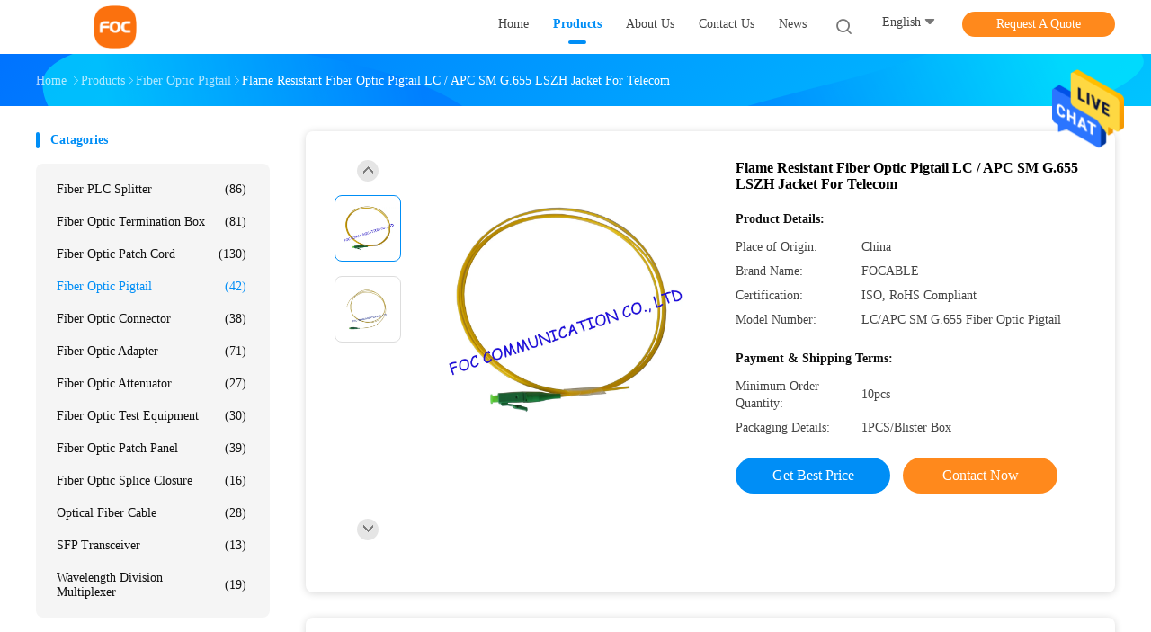

--- FILE ---
content_type: text/html
request_url: https://www.fiberplcsplitter.com/sale-8327249-flame-resistant-fiber-optic-pigtail-lc-apc-sm-g-655-lszh-jacket-for-telecom.html
body_size: 25126
content:

<!DOCTYPE html>
<html lang="en">
<head>
	<meta charset="utf-8">
	<meta http-equiv="X-UA-Compatible" content="IE=edge">
	<meta name="viewport" content="width=device-width, initial-scale=1">
    <title>Flame Resistant Fiber Optic Pigtail LC / APC SM G.655 LSZH Jacket For Telecom</title>
    <meta name="keywords" content="fiber optic pigtail connector, optical fiber pigtail, Fiber Optic Pigtail" />
    <meta name="description" content="High quality Flame Resistant Fiber Optic Pigtail LC / APC SM G.655 LSZH Jacket For Telecom from China, China's leading product market fiber optic pigtail connector product, with strict quality control optical fiber pigtail factories, producing high quality optical fiber pigtail products." />
				<link rel='preload'
					  href=/photo/fiberplcsplitter/sitetpl/style/common.css?ver=1627538755 as='style'><link type='text/css' rel='stylesheet'
					  href=/photo/fiberplcsplitter/sitetpl/style/common.css?ver=1627538755 media='all'><meta property="og:title" content="Flame Resistant Fiber Optic Pigtail LC / APC SM G.655 LSZH Jacket For Telecom" />
<meta property="og:description" content="High quality Flame Resistant Fiber Optic Pigtail LC / APC SM G.655 LSZH Jacket For Telecom from China, China's leading product market fiber optic pigtail connector product, with strict quality control optical fiber pigtail factories, producing high quality optical fiber pigtail products." />
<meta property="og:type" content="product" />
<meta property="og:availability" content="instock" />
<meta property="og:site_name" content="Shenzhen Fu Ou Ke Communication Equipment Co., Ltd" />
<meta property="og:url" content="http://www.fiberplcsplitter.com/sale-8327249-flame-resistant-fiber-optic-pigtail-lc-apc-sm-g-655-lszh-jacket-for-telecom.html" />
<meta property="og:image" content="http://www.fiberplcsplitter.com/photo/ps12812589-flame_resistant_fiber_optic_pigtail_lc_apc_sm_g_655_lszh_jacket_for_telecom.jpg" />
<link rel="canonical" href="http://www.fiberplcsplitter.com/sale-8327249-flame-resistant-fiber-optic-pigtail-lc-apc-sm-g-655-lszh-jacket-for-telecom.html" />
<link rel="alternate" href="http://m.fiberplcsplitter.com/sale-8327249-flame-resistant-fiber-optic-pigtail-lc-apc-sm-g-655-lszh-jacket-for-telecom.html" media="only screen and (max-width: 640px)" />
<style type="text/css">
/*<![CDATA[*/
.consent__cookie {position: fixed;top: 0;left: 0;width: 100%;height: 0%;z-index: 100000;}.consent__cookie_bg {position: fixed;top: 0;left: 0;width: 100%;height: 100%;background: #000;opacity: .6;display: none }.consent__cookie_rel {position: fixed;bottom:0;left: 0;width: 100%;background: #fff;display: -webkit-box;display: -ms-flexbox;display: flex;flex-wrap: wrap;padding: 24px 80px;-webkit-box-sizing: border-box;box-sizing: border-box;-webkit-box-pack: justify;-ms-flex-pack: justify;justify-content: space-between;-webkit-transition: all ease-in-out .3s;transition: all ease-in-out .3s }.consent__close {position: absolute;top: 20px;right: 20px;cursor: pointer }.consent__close svg {fill: #777 }.consent__close:hover svg {fill: #000 }.consent__cookie_box {flex: 1;word-break: break-word;}.consent__warm {color: #777;font-size: 16px;margin-bottom: 12px;line-height: 19px }.consent__title {color: #333;font-size: 20px;font-weight: 600;margin-bottom: 12px;line-height: 23px }.consent__itxt {color: #333;font-size: 14px;margin-bottom: 12px;display: -webkit-box;display: -ms-flexbox;display: flex;-webkit-box-align: center;-ms-flex-align: center;align-items: center }.consent__itxt i {display: -webkit-inline-box;display: -ms-inline-flexbox;display: inline-flex;width: 28px;height: 28px;border-radius: 50%;background: #e0f9e9;margin-right: 8px;-webkit-box-align: center;-ms-flex-align: center;align-items: center;-webkit-box-pack: center;-ms-flex-pack: center;justify-content: center }.consent__itxt svg {fill: #3ca860 }.consent__txt {color: #a6a6a6;font-size: 14px;margin-bottom: 8px;line-height: 17px }.consent__btns {display: -webkit-box;display: -ms-flexbox;display: flex;-webkit-box-orient: vertical;-webkit-box-direction: normal;-ms-flex-direction: column;flex-direction: column;-webkit-box-pack: center;-ms-flex-pack: center;justify-content: center;flex-shrink: 0;}.consent__btn {width: 280px;height: 40px;line-height: 40px;text-align: center;background: #3ca860;color: #fff;border-radius: 4px;margin: 8px 0;-webkit-box-sizing: border-box;box-sizing: border-box;cursor: pointer }.consent__btn:hover {background: #00823b }.consent__btn.empty {color: #3ca860;border: 1px solid #3ca860;background: #fff }.consent__btn.empty:hover {background: #3ca860;color: #fff }.open .consent__cookie_bg {display: block }.open .consent__cookie_rel {bottom: 0 }@media (max-width: 760px) {.consent__btns {width: 100%;align-items: center;}.consent__cookie_rel {padding: 20px 24px }}.consent__cookie.open {display: block;}.consent__cookie {display: none;}
/*]]>*/
</style>
<script type="text/javascript">
/*<![CDATA[*/
window.isvideotpl = 0;window.detailurl = '';
var isShowGuide=0;showGuideColor=0;var company_type = 4;var webim_domain = '';

var colorUrl = '';
var aisearch = 0;
var selfUrl = '';
window.playerReportUrl='/vod/view_count/report';
var query_string = ["Products","Detail"];
var g_tp = '';
var customtplcolor = 99702;
window.predomainsub = "";
/*]]>*/
</script>
</head>
<body>
<img src="/logo.gif" style="display:none" alt="logo"/>
    <div id="floatAd" style="z-index: 110000;position:absolute;right:30px;bottom:60px;height:79px;display: block;">
                                <a href="/webim/webim_tab.html" rel="nofollow" data-uid="6295" onclick= 'setwebimCookie(6295,8327249,4);' target="_blank">
            <img style="width: 80px;cursor: pointer;" alt='Send Message' src="/images/floatimage_chat.gif"/>
        </a>
                                </div>
<a style="display: none!important;" title="Shenzhen Fu Ou Ke Communication Equipment Co., Ltd" class="float-inquiry" href="/contactnow.html" onclick='setinquiryCookie("{\"showproduct\":1,\"pid\":\"8327249\",\"name\":\"Flame Resistant Fiber Optic Pigtail LC \\/ APC SM G.655 LSZH Jacket For Telecom\",\"source_url\":\"\\/sale-8327249-flame-resistant-fiber-optic-pigtail-lc-apc-sm-g-655-lszh-jacket-for-telecom.html\",\"picurl\":\"\\/photo\\/pd12812589-flame_resistant_fiber_optic_pigtail_lc_apc_sm_g_655_lszh_jacket_for_telecom.jpg\",\"propertyDetail\":[[\"Cable\",\"LSZH\"],[\"Cores\",\"Simplex\"],[\"Fiber\",\"SM\"],[\"Outer Diameter\",\"0.9mm\"]],\"company_name\":null,\"picurl_c\":\"\\/photo\\/pc12812589-flame_resistant_fiber_optic_pigtail_lc_apc_sm_g_655_lszh_jacket_for_telecom.jpg\",\"price\":\"\",\"username\":\"Lily\",\"viewTime\":\"Last Login : 3 hours 53 minutes ago\",\"subject\":\"Please send me FOB price on Flame Resistant Fiber Optic Pigtail LC \\/ APC SM G.655 LSZH Jacket For Telecom\",\"countrycode\":\"US\"}");'></a>
<script>
var originProductInfo = '';
var originProductInfo = {"showproduct":1,"pid":"8327249","name":"Flame Resistant Fiber Optic Pigtail LC \/ APC SM G.655 LSZH Jacket For Telecom","source_url":"\/sale-8327249-flame-resistant-fiber-optic-pigtail-lc-apc-sm-g-655-lszh-jacket-for-telecom.html","picurl":"\/photo\/pd12812589-flame_resistant_fiber_optic_pigtail_lc_apc_sm_g_655_lszh_jacket_for_telecom.jpg","propertyDetail":[["Cable","LSZH"],["Cores","Simplex"],["Fiber","SM"],["Outer Diameter","0.9mm"]],"company_name":null,"picurl_c":"\/photo\/pc12812589-flame_resistant_fiber_optic_pigtail_lc_apc_sm_g_655_lszh_jacket_for_telecom.jpg","price":"","username":"Lily","viewTime":"Last Login : 3 hours 53 minutes ago","subject":"What is your best price for Flame Resistant Fiber Optic Pigtail LC \/ APC SM G.655 LSZH Jacket For Telecom","countrycode":"US"};
var save_url = "/contactsave.html";
var update_url = "/updateinquiry.html";
var productInfo = {};
var defaulProductInfo = {};
var myDate = new Date();
var curDate = myDate.getFullYear()+'-'+(parseInt(myDate.getMonth())+1)+'-'+myDate.getDate();
var message = '';
var default_pop = 1;
var leaveMessageDialog = document.getElementsByClassName('leave-message-dialog')[0]; // 获取弹层
var _$$ = function (dom) {
    return document.querySelectorAll(dom);
};
resInfo = originProductInfo;
defaulProductInfo.pid = resInfo['pid'];
defaulProductInfo.productName = resInfo['name'];
defaulProductInfo.productInfo = resInfo['propertyDetail'];
defaulProductInfo.productImg = resInfo['picurl_c'];
defaulProductInfo.subject = resInfo['subject'];
defaulProductInfo.productImgAlt = resInfo['name'];
var inquirypopup_tmp = 1;
var message = 'Dear,'+'\r\n'+"I am interested in"+' '+trim(resInfo['name'])+", could you send me more details such as type, size, MOQ, material, etc."+'\r\n'+"Thanks!"+'\r\n'+"Waiting for your reply.";
var message_1 = 'Dear,'+'\r\n'+"I am interested in"+' '+trim(resInfo['name'])+", could you send me more details such as type, size, MOQ, material, etc."+'\r\n'+"Thanks!"+'\r\n'+"Waiting for your reply.";
var message_2 = 'Hello,'+'\r\n'+"I am looking for"+' '+trim(resInfo['name'])+", please send me the price, specification and picture."+'\r\n'+"Your swift response will be highly appreciated."+'\r\n'+"Feel free to contact me for more information."+'\r\n'+"Thanks a lot.";
var message_3 = 'Hello,'+'\r\n'+trim(resInfo['name'])+' '+"meets my expectations."+'\r\n'+"Please give me the best price and some other product information."+'\r\n'+"Feel free to contact me via my mail."+'\r\n'+"Thanks a lot.";

var message_4 = 'Dear,'+'\r\n'+"What is the FOB price on your"+' '+trim(resInfo['name'])+'?'+'\r\n'+"Which is the nearest port name?"+'\r\n'+"Please reply me as soon as possible, it would be better to share further information."+'\r\n'+"Regards!";
var message_5 = 'Hi there,'+'\r\n'+"I am very interested in your"+' '+trim(resInfo['name'])+'.'+'\r\n'+"Please send me your product details."+'\r\n'+"Looking forward to your quick reply."+'\r\n'+"Feel free to contact me by mail."+'\r\n'+"Regards!";

var message_6 = 'Dear,'+'\r\n'+"Please provide us with information about your"+' '+trim(resInfo['name'])+", such as type, size, material, and of course the best price."+'\r\n'+"Looking forward to your quick reply."+'\r\n'+"Thank you!";
var message_7 = 'Dear,'+'\r\n'+"Can you supply"+' '+trim(resInfo['name'])+" for us?"+'\r\n'+"First we want a price list and some product details."+'\r\n'+"I hope to get reply asap and look forward to cooperation."+'\r\n'+"Thank you very much.";
var message_8 = 'hi,'+'\r\n'+"I am looking for"+' '+trim(resInfo['name'])+", please give me some more detailed product information."+'\r\n'+"I look forward to your reply."+'\r\n'+"Thank you!";
var message_9 = 'Hello,'+'\r\n'+"Your"+' '+trim(resInfo['name'])+" meets my requirements very well."+'\r\n'+"Please send me the price, specification, and similar model will be OK."+'\r\n'+"Feel free to chat with me."+'\r\n'+"Thanks!";
var message_10 = 'Dear,'+'\r\n'+"I want to know more about the details and quotation of"+' '+trim(resInfo['name'])+'.'+'\r\n'+"Feel free to contact me."+'\r\n'+"Regards!";

var r = getRandom(1,10);

defaulProductInfo.message = eval("message_"+r);

var mytAjax = {

    post: function(url, data, fn) {
        var xhr = new XMLHttpRequest();
        xhr.open("POST", url, true);
        xhr.setRequestHeader("Content-Type", "application/x-www-form-urlencoded;charset=UTF-8");
        xhr.setRequestHeader("X-Requested-With", "XMLHttpRequest");
        xhr.setRequestHeader('Content-Type','text/plain;charset=UTF-8');
        xhr.onreadystatechange = function() {
            if(xhr.readyState == 4 && (xhr.status == 200 || xhr.status == 304)) {
                fn.call(this, xhr.responseText);
            }
        };
        xhr.send(data);
    },

    postform: function(url, data, fn) {
        var xhr = new XMLHttpRequest();
        xhr.open("POST", url, true);
        xhr.setRequestHeader("X-Requested-With", "XMLHttpRequest");
        xhr.onreadystatechange = function() {
            if(xhr.readyState == 4 && (xhr.status == 200 || xhr.status == 304)) {
                fn.call(this, xhr.responseText);
            }
        };
        xhr.send(data);
    }
};
/*window.onload = function(){
    leaveMessageDialog = document.getElementsByClassName('leave-message-dialog')[0];
    if (window.localStorage.recordDialogStatus=='undefined' || (window.localStorage.recordDialogStatus!='undefined' && window.localStorage.recordDialogStatus != curDate)) {
        setTimeout(function(){
            if(parseInt(inquirypopup_tmp%10) == 1){
                creatDialog(defaulProductInfo, 1);
            }
        }, 6000);
    }
};*/
function trim(str)
{
    str = str.replace(/(^\s*)/g,"");
    return str.replace(/(\s*$)/g,"");
};
function getRandom(m,n){
    var num = Math.floor(Math.random()*(m - n) + n);
    return num;
};
function strBtn(param) {

    var starattextarea = document.getElementById("textareamessage").value.length;
    var email = document.getElementById("startEmail").value;

    var default_tip = document.querySelectorAll(".watermark_container").length;
    if (20 < starattextarea && starattextarea < 3000) {
        if(default_tip>0){
            document.getElementById("textareamessage1").parentNode.parentNode.nextElementSibling.style.display = "none";
        }else{
            document.getElementById("textareamessage1").parentNode.nextElementSibling.style.display = "none";
        }

    } else {
        if(default_tip>0){
            document.getElementById("textareamessage1").parentNode.parentNode.nextElementSibling.style.display = "block";
        }else{
            document.getElementById("textareamessage1").parentNode.nextElementSibling.style.display = "block";
        }

        return;
    }

    // var re = /^([a-zA-Z0-9_-])+@([a-zA-Z0-9_-])+\.([a-zA-Z0-9_-])+/i;/*邮箱不区分大小写*/
    var re = /^[a-zA-Z0-9][\w-]*(\.?[\w-]+)*@[a-zA-Z0-9-]+(\.[a-zA-Z0-9]+)+$/i;
    if (!re.test(email)) {
        document.getElementById("startEmail").nextElementSibling.style.display = "block";
        return;
    } else {
        document.getElementById("startEmail").nextElementSibling.style.display = "none";
    }

    var subject = document.getElementById("pop_subject").value;
    var pid = document.getElementById("pop_pid").value;
    var message = document.getElementById("textareamessage").value;
    var sender_email = document.getElementById("startEmail").value;
    var tel = '';
    if (document.getElementById("tel0") != undefined && document.getElementById("tel0") != '')
        tel = document.getElementById("tel0").value;
    var form_serialize = '&tel='+tel;

    form_serialize = form_serialize.replace(/\+/g, "%2B");
    mytAjax.post(save_url,"pid="+pid+"&subject="+subject+"&email="+sender_email+"&message="+(message)+form_serialize,function(res){
        var mes = JSON.parse(res);
        if(mes.status == 200){
            var iid = mes.iid;
            document.getElementById("pop_iid").value = iid;
            document.getElementById("pop_uuid").value = mes.uuid;

            if(typeof gtag_report_conversion === "function"){
                gtag_report_conversion();//执行统计js代码
            }
            if(typeof fbq === "function"){
                fbq('track','Purchase');//执行统计js代码
            }
        }
    });
    for (var index = 0; index < document.querySelectorAll(".dialog-content-pql").length; index++) {
        document.querySelectorAll(".dialog-content-pql")[index].style.display = "none";
    };
    $('#idphonepql').val(tel);
    document.getElementById("dialog-content-pql-id").style.display = "block";
    ;
};
function twoBtnOk(param) {

    var selectgender = document.getElementById("Mr").innerHTML;
    var iid = document.getElementById("pop_iid").value;
    var sendername = document.getElementById("idnamepql").value;
    var senderphone = document.getElementById("idphonepql").value;
    var sendercname = document.getElementById("idcompanypql").value;
    var uuid = document.getElementById("pop_uuid").value;
    var gender = 2;
    if(selectgender == 'Mr.') gender = 0;
    if(selectgender == 'Mrs.') gender = 1;
    var pid = document.getElementById("pop_pid").value;
    var form_serialize = '';

        form_serialize = form_serialize.replace(/\+/g, "%2B");

    mytAjax.post(update_url,"iid="+iid+"&gender="+gender+"&uuid="+uuid+"&name="+(sendername)+"&tel="+(senderphone)+"&company="+(sendercname)+form_serialize,function(res){});

    for (var index = 0; index < document.querySelectorAll(".dialog-content-pql").length; index++) {
        document.querySelectorAll(".dialog-content-pql")[index].style.display = "none";
    };
    document.getElementById("dialog-content-pql-ok").style.display = "block";

};
function toCheckMust(name) {
    $('#'+name+'error').hide();
}
function handClidk(param) {
    var starattextarea = document.getElementById("textareamessage1").value.length;
    var email = document.getElementById("startEmail1").value;
    var default_tip = document.querySelectorAll(".watermark_container").length;
    if (20 < starattextarea && starattextarea < 3000) {
        if(default_tip>0){
            document.getElementById("textareamessage1").parentNode.parentNode.nextElementSibling.style.display = "none";
        }else{
            document.getElementById("textareamessage1").parentNode.nextElementSibling.style.display = "none";
        }

    } else {
        if(default_tip>0){
            document.getElementById("textareamessage1").parentNode.parentNode.nextElementSibling.style.display = "block";
        }else{
            document.getElementById("textareamessage1").parentNode.nextElementSibling.style.display = "block";
        }

        return;
    }

    // var re = /^([a-zA-Z0-9_-])+@([a-zA-Z0-9_-])+\.([a-zA-Z0-9_-])+/i;
    var re = /^[a-zA-Z0-9][\w-]*(\.?[\w-]+)*@[a-zA-Z0-9-]+(\.[a-zA-Z0-9]+)+$/i;
    if (!re.test(email)) {
        document.getElementById("startEmail1").nextElementSibling.style.display = "block";
        return;
    } else {
        document.getElementById("startEmail1").nextElementSibling.style.display = "none";
    }

    var subject = document.getElementById("pop_subject").value;
    var pid = document.getElementById("pop_pid").value;
    var message = document.getElementById("textareamessage1").value;
    var sender_email = document.getElementById("startEmail1").value;
    var form_serialize = tel = '';
    if (document.getElementById("tel1") != undefined && document.getElementById("tel1") != '')
        tel = document.getElementById("tel1").value;
        mytAjax.post(save_url,"email="+sender_email+"&tel="+tel+"&pid="+pid+"&message="+message+"&subject="+subject+form_serialize,function(res){

        var mes = JSON.parse(res);
        if(mes.status == 200){
            var iid = mes.iid;
            document.getElementById("pop_iid").value = iid;
            document.getElementById("pop_uuid").value = mes.uuid;
            if(typeof gtag_report_conversion === "function"){
                gtag_report_conversion();//执行统计js代码
            }
        }

    });
    for (var index = 0; index < document.querySelectorAll(".dialog-content-pql").length; index++) {
        document.querySelectorAll(".dialog-content-pql")[index].style.display = "none";
    };
    $('#idphonepql').val(tel);
    document.getElementById("dialog-content-pql-id").style.display = "block";

};
window.addEventListener('load', function () {
    $('.checkbox-wrap label').each(function(){
        if($(this).find('input').prop('checked')){
            $(this).addClass('on')
        }else {
            $(this).removeClass('on')
        }
    })
    $(document).on('click', '.checkbox-wrap label' , function(ev){
        if (ev.target.tagName.toUpperCase() != 'INPUT') {
            $(this).toggleClass('on')
        }
    })
})

function hand_video(pdata) {
    data = JSON.parse(pdata);
    productInfo.productName = data.productName;
    productInfo.productInfo = data.productInfo;
    productInfo.productImg = data.productImg;
    productInfo.subject = data.subject;

    var message = 'Dear,'+'\r\n'+"I am interested in"+' '+trim(data.productName)+", could you send me more details such as type, size, quantity, material, etc."+'\r\n'+"Thanks!"+'\r\n'+"Waiting for your reply.";

    var message = 'Dear,'+'\r\n'+"I am interested in"+' '+trim(data.productName)+", could you send me more details such as type, size, MOQ, material, etc."+'\r\n'+"Thanks!"+'\r\n'+"Waiting for your reply.";
    var message_1 = 'Dear,'+'\r\n'+"I am interested in"+' '+trim(data.productName)+", could you send me more details such as type, size, MOQ, material, etc."+'\r\n'+"Thanks!"+'\r\n'+"Waiting for your reply.";
    var message_2 = 'Hello,'+'\r\n'+"I am looking for"+' '+trim(data.productName)+", please send me the price, specification and picture."+'\r\n'+"Your swift response will be highly appreciated."+'\r\n'+"Feel free to contact me for more information."+'\r\n'+"Thanks a lot.";
    var message_3 = 'Hello,'+'\r\n'+trim(data.productName)+' '+"meets my expectations."+'\r\n'+"Please give me the best price and some other product information."+'\r\n'+"Feel free to contact me via my mail."+'\r\n'+"Thanks a lot.";

    var message_4 = 'Dear,'+'\r\n'+"What is the FOB price on your"+' '+trim(data.productName)+'?'+'\r\n'+"Which is the nearest port name?"+'\r\n'+"Please reply me as soon as possible, it would be better to share further information."+'\r\n'+"Regards!";
    var message_5 = 'Hi there,'+'\r\n'+"I am very interested in your"+' '+trim(data.productName)+'.'+'\r\n'+"Please send me your product details."+'\r\n'+"Looking forward to your quick reply."+'\r\n'+"Feel free to contact me by mail."+'\r\n'+"Regards!";

    var message_6 = 'Dear,'+'\r\n'+"Please provide us with information about your"+' '+trim(data.productName)+", such as type, size, material, and of course the best price."+'\r\n'+"Looking forward to your quick reply."+'\r\n'+"Thank you!";
    var message_7 = 'Dear,'+'\r\n'+"Can you supply"+' '+trim(data.productName)+" for us?"+'\r\n'+"First we want a price list and some product details."+'\r\n'+"I hope to get reply asap and look forward to cooperation."+'\r\n'+"Thank you very much.";
    var message_8 = 'hi,'+'\r\n'+"I am looking for"+' '+trim(data.productName)+", please give me some more detailed product information."+'\r\n'+"I look forward to your reply."+'\r\n'+"Thank you!";
    var message_9 = 'Hello,'+'\r\n'+"Your"+' '+trim(data.productName)+" meets my requirements very well."+'\r\n'+"Please send me the price, specification, and similar model will be OK."+'\r\n'+"Feel free to chat with me."+'\r\n'+"Thanks!";
    var message_10 = 'Dear,'+'\r\n'+"I want to know more about the details and quotation of"+' '+trim(data.productName)+'.'+'\r\n'+"Feel free to contact me."+'\r\n'+"Regards!";

    var r = getRandom(1,10);

    productInfo.message = eval("message_"+r);
    if(parseInt(inquirypopup_tmp/10) == 1){
        productInfo.message = "";
    }
    productInfo.pid = data.pid;
    creatDialog(productInfo, 2);
};

function handDialog(pdata) {
    data = JSON.parse(pdata);
    productInfo.productName = data.productName;
    productInfo.productInfo = data.productInfo;
    productInfo.productImg = data.productImg;
    productInfo.subject = data.subject;

    var message = 'Dear,'+'\r\n'+"I am interested in"+' '+trim(data.productName)+", could you send me more details such as type, size, quantity, material, etc."+'\r\n'+"Thanks!"+'\r\n'+"Waiting for your reply.";

    var message = 'Dear,'+'\r\n'+"I am interested in"+' '+trim(data.productName)+", could you send me more details such as type, size, MOQ, material, etc."+'\r\n'+"Thanks!"+'\r\n'+"Waiting for your reply.";
    var message_1 = 'Dear,'+'\r\n'+"I am interested in"+' '+trim(data.productName)+", could you send me more details such as type, size, MOQ, material, etc."+'\r\n'+"Thanks!"+'\r\n'+"Waiting for your reply.";
    var message_2 = 'Hello,'+'\r\n'+"I am looking for"+' '+trim(data.productName)+", please send me the price, specification and picture."+'\r\n'+"Your swift response will be highly appreciated."+'\r\n'+"Feel free to contact me for more information."+'\r\n'+"Thanks a lot.";
    var message_3 = 'Hello,'+'\r\n'+trim(data.productName)+' '+"meets my expectations."+'\r\n'+"Please give me the best price and some other product information."+'\r\n'+"Feel free to contact me via my mail."+'\r\n'+"Thanks a lot.";

    var message_4 = 'Dear,'+'\r\n'+"What is the FOB price on your"+' '+trim(data.productName)+'?'+'\r\n'+"Which is the nearest port name?"+'\r\n'+"Please reply me as soon as possible, it would be better to share further information."+'\r\n'+"Regards!";
    var message_5 = 'Hi there,'+'\r\n'+"I am very interested in your"+' '+trim(data.productName)+'.'+'\r\n'+"Please send me your product details."+'\r\n'+"Looking forward to your quick reply."+'\r\n'+"Feel free to contact me by mail."+'\r\n'+"Regards!";

    var message_6 = 'Dear,'+'\r\n'+"Please provide us with information about your"+' '+trim(data.productName)+", such as type, size, material, and of course the best price."+'\r\n'+"Looking forward to your quick reply."+'\r\n'+"Thank you!";
    var message_7 = 'Dear,'+'\r\n'+"Can you supply"+' '+trim(data.productName)+" for us?"+'\r\n'+"First we want a price list and some product details."+'\r\n'+"I hope to get reply asap and look forward to cooperation."+'\r\n'+"Thank you very much.";
    var message_8 = 'hi,'+'\r\n'+"I am looking for"+' '+trim(data.productName)+", please give me some more detailed product information."+'\r\n'+"I look forward to your reply."+'\r\n'+"Thank you!";
    var message_9 = 'Hello,'+'\r\n'+"Your"+' '+trim(data.productName)+" meets my requirements very well."+'\r\n'+"Please send me the price, specification, and similar model will be OK."+'\r\n'+"Feel free to chat with me."+'\r\n'+"Thanks!";
    var message_10 = 'Dear,'+'\r\n'+"I want to know more about the details and quotation of"+' '+trim(data.productName)+'.'+'\r\n'+"Feel free to contact me."+'\r\n'+"Regards!";

    var r = getRandom(1,10);

    productInfo.message = eval("message_"+r);
    if(parseInt(inquirypopup_tmp/10) == 1){
        productInfo.message = "";
    }
    productInfo.pid = data.pid;
    creatDialog(productInfo, 2);
};

function closepql(param) {

    leaveMessageDialog.style.display = 'none';
};

function closepql2(param) {

    for (var index = 0; index < document.querySelectorAll(".dialog-content-pql").length; index++) {
        document.querySelectorAll(".dialog-content-pql")[index].style.display = "none";
    };
    document.getElementById("dialog-content-pql-ok").style.display = "block";
};

function decodeHtmlEntities(str) {
    var tempElement = document.createElement('div');
    tempElement.innerHTML = str;
    return tempElement.textContent || tempElement.innerText || '';
}

function initProduct(productInfo,type){

    productInfo.productName = decodeHtmlEntities(productInfo.productName);
    productInfo.message = decodeHtmlEntities(productInfo.message);

    leaveMessageDialog = document.getElementsByClassName('leave-message-dialog')[0];
    leaveMessageDialog.style.display = "block";
    if(type == 3){
        var popinquiryemail = document.getElementById("popinquiryemail").value;
        _$$("#startEmail1")[0].value = popinquiryemail;
    }else{
        _$$("#startEmail1")[0].value = "";
    }
    _$$("#startEmail")[0].value = "";
    _$$("#idnamepql")[0].value = "";
    _$$("#idphonepql")[0].value = "";
    _$$("#idcompanypql")[0].value = "";

    _$$("#pop_pid")[0].value = productInfo.pid;
    _$$("#pop_subject")[0].value = productInfo.subject;
    
    if(parseInt(inquirypopup_tmp/10) == 1){
        productInfo.message = "";
    }

    _$$("#textareamessage1")[0].value = productInfo.message;
    _$$("#textareamessage")[0].value = productInfo.message;

    _$$("#dialog-content-pql-id .titlep")[0].innerHTML = productInfo.productName;
    _$$("#dialog-content-pql-id img")[0].setAttribute("src", productInfo.productImg);
    _$$("#dialog-content-pql-id img")[0].setAttribute("alt", productInfo.productImgAlt);

    _$$("#dialog-content-pql-id-hand img")[0].setAttribute("src", productInfo.productImg);
    _$$("#dialog-content-pql-id-hand img")[0].setAttribute("alt", productInfo.productImgAlt);
    _$$("#dialog-content-pql-id-hand .titlep")[0].innerHTML = productInfo.productName;

    if (productInfo.productInfo.length > 0) {
        var ul2, ul;
        ul = document.createElement("ul");
        for (var index = 0; index < productInfo.productInfo.length; index++) {
            var el = productInfo.productInfo[index];
            var li = document.createElement("li");
            var span1 = document.createElement("span");
            span1.innerHTML = el[0] + ":";
            var span2 = document.createElement("span");
            span2.innerHTML = el[1];
            li.appendChild(span1);
            li.appendChild(span2);
            ul.appendChild(li);

        }
        ul2 = ul.cloneNode(true);
        if (type === 1) {
            _$$("#dialog-content-pql-id .left")[0].replaceChild(ul, _$$("#dialog-content-pql-id .left ul")[0]);
        } else {
            _$$("#dialog-content-pql-id-hand .left")[0].replaceChild(ul2, _$$("#dialog-content-pql-id-hand .left ul")[0]);
            _$$("#dialog-content-pql-id .left")[0].replaceChild(ul, _$$("#dialog-content-pql-id .left ul")[0]);
        }
    };
    for (var index = 0; index < _$$("#dialog-content-pql-id .right ul li").length; index++) {
        _$$("#dialog-content-pql-id .right ul li")[index].addEventListener("click", function (params) {
            _$$("#dialog-content-pql-id .right #Mr")[0].innerHTML = this.innerHTML
        }, false)

    };

};
function closeInquiryCreateDialog() {
    document.getElementById("xuanpan_dialog_box_pql").style.display = "none";
};
function showInquiryCreateDialog() {
    document.getElementById("xuanpan_dialog_box_pql").style.display = "block";
};
function submitPopInquiry(){
    var message = document.getElementById("inquiry_message").value;
    var email = document.getElementById("inquiry_email").value;
    var subject = defaulProductInfo.subject;
    var pid = defaulProductInfo.pid;
    if (email === undefined) {
        showInquiryCreateDialog();
        document.getElementById("inquiry_email").style.border = "1px solid red";
        return false;
    };
    if (message === undefined) {
        showInquiryCreateDialog();
        document.getElementById("inquiry_message").style.border = "1px solid red";
        return false;
    };
    if (email.search(/^\w+((-\w+)|(\.\w+))*\@[A-Za-z0-9]+((\.|-)[A-Za-z0-9]+)*\.[A-Za-z0-9]+$/) == -1) {
        document.getElementById("inquiry_email").style.border= "1px solid red";
        showInquiryCreateDialog();
        return false;
    } else {
        document.getElementById("inquiry_email").style.border= "";
    };
    if (message.length < 20 || message.length >3000) {
        showInquiryCreateDialog();
        document.getElementById("inquiry_message").style.border = "1px solid red";
        return false;
    } else {
        document.getElementById("inquiry_message").style.border = "";
    };
    var tel = '';
    if (document.getElementById("tel") != undefined && document.getElementById("tel") != '')
        tel = document.getElementById("tel").value;

    mytAjax.post(save_url,"pid="+pid+"&subject="+subject+"&email="+email+"&message="+(message)+'&tel='+tel,function(res){
        var mes = JSON.parse(res);
        if(mes.status == 200){
            var iid = mes.iid;
            document.getElementById("pop_iid").value = iid;
            document.getElementById("pop_uuid").value = mes.uuid;

        }
    });
    initProduct(defaulProductInfo);
    for (var index = 0; index < document.querySelectorAll(".dialog-content-pql").length; index++) {
        document.querySelectorAll(".dialog-content-pql")[index].style.display = "none";
    };
    $('#idphonepql').val(tel);
    document.getElementById("dialog-content-pql-id").style.display = "block";

};

//带附件上传
function submitPopInquiryfile(email_id,message_id,check_sort,name_id,phone_id,company_id,attachments){

    if(typeof(check_sort) == 'undefined'){
        check_sort = 0;
    }
    var message = document.getElementById(message_id).value;
    var email = document.getElementById(email_id).value;
    var attachments = document.getElementById(attachments).value;
    if(typeof(name_id) !== 'undefined' && name_id != ""){
        var name  = document.getElementById(name_id).value;
    }
    if(typeof(phone_id) !== 'undefined' && phone_id != ""){
        var phone = document.getElementById(phone_id).value;
    }
    if(typeof(company_id) !== 'undefined' && company_id != ""){
        var company = document.getElementById(company_id).value;
    }
    var subject = defaulProductInfo.subject;
    var pid = defaulProductInfo.pid;

    if(check_sort == 0){
        if (email === undefined) {
            showInquiryCreateDialog();
            document.getElementById(email_id).style.border = "1px solid red";
            return false;
        };
        if (message === undefined) {
            showInquiryCreateDialog();
            document.getElementById(message_id).style.border = "1px solid red";
            return false;
        };

        if (email.search(/^\w+((-\w+)|(\.\w+))*\@[A-Za-z0-9]+((\.|-)[A-Za-z0-9]+)*\.[A-Za-z0-9]+$/) == -1) {
            document.getElementById(email_id).style.border= "1px solid red";
            showInquiryCreateDialog();
            return false;
        } else {
            document.getElementById(email_id).style.border= "";
        };
        if (message.length < 20 || message.length >3000) {
            showInquiryCreateDialog();
            document.getElementById(message_id).style.border = "1px solid red";
            return false;
        } else {
            document.getElementById(message_id).style.border = "";
        };
    }else{

        if (message === undefined) {
            showInquiryCreateDialog();
            document.getElementById(message_id).style.border = "1px solid red";
            return false;
        };

        if (email === undefined) {
            showInquiryCreateDialog();
            document.getElementById(email_id).style.border = "1px solid red";
            return false;
        };

        if (message.length < 20 || message.length >3000) {
            showInquiryCreateDialog();
            document.getElementById(message_id).style.border = "1px solid red";
            return false;
        } else {
            document.getElementById(message_id).style.border = "";
        };

        if (email.search(/^\w+((-\w+)|(\.\w+))*\@[A-Za-z0-9]+((\.|-)[A-Za-z0-9]+)*\.[A-Za-z0-9]+$/) == -1) {
            document.getElementById(email_id).style.border= "1px solid red";
            showInquiryCreateDialog();
            return false;
        } else {
            document.getElementById(email_id).style.border= "";
        };

    };

    mytAjax.post(save_url,"pid="+pid+"&subject="+subject+"&email="+email+"&message="+message+"&company="+company+"&attachments="+attachments,function(res){
        var mes = JSON.parse(res);
        if(mes.status == 200){
            var iid = mes.iid;
            document.getElementById("pop_iid").value = iid;
            document.getElementById("pop_uuid").value = mes.uuid;

            if(typeof gtag_report_conversion === "function"){
                gtag_report_conversion();//执行统计js代码
            }
            if(typeof fbq === "function"){
                fbq('track','Purchase');//执行统计js代码
            }
        }
    });
    initProduct(defaulProductInfo);

    if(name !== undefined && name != ""){
        _$$("#idnamepql")[0].value = name;
    }

    if(phone !== undefined && phone != ""){
        _$$("#idphonepql")[0].value = phone;
    }

    if(company !== undefined && company != ""){
        _$$("#idcompanypql")[0].value = company;
    }

    for (var index = 0; index < document.querySelectorAll(".dialog-content-pql").length; index++) {
        document.querySelectorAll(".dialog-content-pql")[index].style.display = "none";
    };
    document.getElementById("dialog-content-pql-id").style.display = "block";

};
function submitPopInquiryByParam(email_id,message_id,check_sort,name_id,phone_id,company_id){

    if(typeof(check_sort) == 'undefined'){
        check_sort = 0;
    }

    var senderphone = '';
    var message = document.getElementById(message_id).value;
    var email = document.getElementById(email_id).value;
    if(typeof(name_id) !== 'undefined' && name_id != ""){
        var name  = document.getElementById(name_id).value;
    }
    if(typeof(phone_id) !== 'undefined' && phone_id != ""){
        var phone = document.getElementById(phone_id).value;
        senderphone = phone;
    }
    if(typeof(company_id) !== 'undefined' && company_id != ""){
        var company = document.getElementById(company_id).value;
    }
    var subject = defaulProductInfo.subject;
    var pid = defaulProductInfo.pid;

    if(check_sort == 0){
        if (email === undefined) {
            showInquiryCreateDialog();
            document.getElementById(email_id).style.border = "1px solid red";
            return false;
        };
        if (message === undefined) {
            showInquiryCreateDialog();
            document.getElementById(message_id).style.border = "1px solid red";
            return false;
        };

        if (email.search(/^\w+((-\w+)|(\.\w+))*\@[A-Za-z0-9]+((\.|-)[A-Za-z0-9]+)*\.[A-Za-z0-9]+$/) == -1) {
            document.getElementById(email_id).style.border= "1px solid red";
            showInquiryCreateDialog();
            return false;
        } else {
            document.getElementById(email_id).style.border= "";
        };
        if (message.length < 20 || message.length >3000) {
            showInquiryCreateDialog();
            document.getElementById(message_id).style.border = "1px solid red";
            return false;
        } else {
            document.getElementById(message_id).style.border = "";
        };
    }else{

        if (message === undefined) {
            showInquiryCreateDialog();
            document.getElementById(message_id).style.border = "1px solid red";
            return false;
        };

        if (email === undefined) {
            showInquiryCreateDialog();
            document.getElementById(email_id).style.border = "1px solid red";
            return false;
        };

        if (message.length < 20 || message.length >3000) {
            showInquiryCreateDialog();
            document.getElementById(message_id).style.border = "1px solid red";
            return false;
        } else {
            document.getElementById(message_id).style.border = "";
        };

        if (email.search(/^\w+((-\w+)|(\.\w+))*\@[A-Za-z0-9]+((\.|-)[A-Za-z0-9]+)*\.[A-Za-z0-9]+$/) == -1) {
            document.getElementById(email_id).style.border= "1px solid red";
            showInquiryCreateDialog();
            return false;
        } else {
            document.getElementById(email_id).style.border= "";
        };

    };

    var productsku = "";
    if($("#product_sku").length > 0){
        productsku = $("#product_sku").html();
    }

    mytAjax.post(save_url,"tel="+senderphone+"&pid="+pid+"&subject="+subject+"&email="+email+"&message="+message+"&messagesku="+encodeURI(productsku),function(res){
        var mes = JSON.parse(res);
        if(mes.status == 200){
            var iid = mes.iid;
            document.getElementById("pop_iid").value = iid;
            document.getElementById("pop_uuid").value = mes.uuid;

            if(typeof gtag_report_conversion === "function"){
                gtag_report_conversion();//执行统计js代码
            }
            if(typeof fbq === "function"){
                fbq('track','Purchase');//执行统计js代码
            }
        }
    });
    initProduct(defaulProductInfo);

    if(name !== undefined && name != ""){
        _$$("#idnamepql")[0].value = name;
    }

    if(phone !== undefined && phone != ""){
        _$$("#idphonepql")[0].value = phone;
    }

    if(company !== undefined && company != ""){
        _$$("#idcompanypql")[0].value = company;
    }

    for (var index = 0; index < document.querySelectorAll(".dialog-content-pql").length; index++) {
        document.querySelectorAll(".dialog-content-pql")[index].style.display = "none";

    };
    document.getElementById("dialog-content-pql-id").style.display = "block";

};

function creat_videoDialog(productInfo, type) {

    if(type == 1){
        if(default_pop != 1){
            return false;
        }
        window.localStorage.recordDialogStatus = curDate;
    }else{
        default_pop = 0;
    }
    initProduct(productInfo, type);
    if (type === 1) {
        // 自动弹出
        for (var index = 0; index < document.querySelectorAll(".dialog-content-pql").length; index++) {

            document.querySelectorAll(".dialog-content-pql")[index].style.display = "none";
        };
        document.getElementById("dialog-content-pql").style.display = "block";
    } else {
        // 手动弹出
        for (var index = 0; index < document.querySelectorAll(".dialog-content-pql").length; index++) {
            document.querySelectorAll(".dialog-content-pql")[index].style.display = "none";
        };
        document.getElementById("dialog-content-pql-id-hand").style.display = "block";
    }
}

function creatDialog(productInfo, type) {

    if(type == 1){
        if(default_pop != 1){
            return false;
        }
        window.localStorage.recordDialogStatus = curDate;
    }else{
        default_pop = 0;
    }
    initProduct(productInfo, type);
    if (type === 1) {
        // 自动弹出
        for (var index = 0; index < document.querySelectorAll(".dialog-content-pql").length; index++) {

            document.querySelectorAll(".dialog-content-pql")[index].style.display = "none";
        };
        document.getElementById("dialog-content-pql").style.display = "block";
    } else {
        // 手动弹出
        for (var index = 0; index < document.querySelectorAll(".dialog-content-pql").length; index++) {
            document.querySelectorAll(".dialog-content-pql")[index].style.display = "none";
        };
        document.getElementById("dialog-content-pql-id-hand").style.display = "block";
    }
}

//带邮箱信息打开询盘框 emailtype=1表示带入邮箱
function openDialog(emailtype){
    var type = 2;//不带入邮箱，手动弹出
    if(emailtype == 1){
        var popinquiryemail = document.getElementById("popinquiryemail").value;
        // var re = /^([a-zA-Z0-9_-])+@([a-zA-Z0-9_-])+\.([a-zA-Z0-9_-])+/i;
        var re = /^[a-zA-Z0-9][\w-]*(\.?[\w-]+)*@[a-zA-Z0-9-]+(\.[a-zA-Z0-9]+)+$/i;
        if (!re.test(popinquiryemail)) {
            //前端提示样式;
            showInquiryCreateDialog();
            document.getElementById("popinquiryemail").style.border = "1px solid red";
            return false;
        } else {
            //前端提示样式;
        }
        var type = 3;
    }
    creatDialog(defaulProductInfo,type);
}

//上传附件
function inquiryUploadFile(){
    var fileObj = document.querySelector("#fileId").files[0];
    //构建表单数据
    var formData = new FormData();
    var filesize = fileObj.size;
    if(filesize > 10485760 || filesize == 0) {
        document.getElementById("filetips").style.display = "block";
        return false;
    }else {
        document.getElementById("filetips").style.display = "none";
    }
    formData.append('popinquiryfile', fileObj);
    document.getElementById("quotefileform").reset();
    var save_url = "/inquiryuploadfile.html";
    mytAjax.postform(save_url,formData,function(res){
        var mes = JSON.parse(res);
        if(mes.status == 200){
            document.getElementById("uploader-file-info").innerHTML = document.getElementById("uploader-file-info").innerHTML + "<span class=op>"+mes.attfile.name+"<a class=delatt id=att"+mes.attfile.id+" onclick=delatt("+mes.attfile.id+");>Delete</a></span>";
            var nowattachs = document.getElementById("attachments").value;
            if( nowattachs !== ""){
                var attachs = JSON.parse(nowattachs);
                attachs[mes.attfile.id] = mes.attfile;
            }else{
                var attachs = {};
                attachs[mes.attfile.id] = mes.attfile;
            }
            document.getElementById("attachments").value = JSON.stringify(attachs);
        }
    });
}
//附件删除
function delatt(attid)
{
    var nowattachs = document.getElementById("attachments").value;
    if( nowattachs !== ""){
        var attachs = JSON.parse(nowattachs);
        if(attachs[attid] == ""){
            return false;
        }
        var formData = new FormData();
        var delfile = attachs[attid]['filename'];
        var save_url = "/inquirydelfile.html";
        if(delfile != "") {
            formData.append('delfile', delfile);
            mytAjax.postform(save_url, formData, function (res) {
                if(res !== "") {
                    var mes = JSON.parse(res);
                    if (mes.status == 200) {
                        delete attachs[attid];
                        document.getElementById("attachments").value = JSON.stringify(attachs);
                        var s = document.getElementById("att"+attid);
                        s.parentNode.remove();
                    }
                }
            });
        }
    }else{
        return false;
    }
}

</script>
<div class="leave-message-dialog" style="display: none">
<style>
    .leave-message-dialog .close:before, .leave-message-dialog .close:after{
        content:initial;
    }
</style>
<div class="dialog-content-pql" id="dialog-content-pql" style="display: none">
    <span class="close" onclick="closepql()"><img src="/images/close.png" alt="close"></span>
    <div class="title">
        <p class="firstp-pql">Leave a Message</p>
        <p class="lastp-pql">We will call you back soon!</p>
    </div>
    <div class="form">
        <div class="textarea">
            <textarea style='font-family: robot;'  name="" id="textareamessage" cols="30" rows="10" style="margin-bottom:14px;width:100%"
                placeholder="Please enter your inquiry details."></textarea>
        </div>
        <p class="error-pql"> <span class="icon-pql"><img src="/images/error.png" alt="Shenzhen Fu Ou Ke Communication Equipment Co., Ltd"></span> Your message must be between 20-3,000 characters!</p>
        <input id="startEmail" type="text" placeholder="Enter your E-mail" onkeydown="if(event.keyCode === 13){ strBtn();}">
        <p class="error-pql"><span class="icon-pql"><img src="/images/error.png" alt="Shenzhen Fu Ou Ke Communication Equipment Co., Ltd"></span> Please check your E-mail! </p>
                <div class="operations">
            <div class='btn' id="submitStart" type="submit" onclick="strBtn()">SUBMIT</div>
        </div>
            </div>
</div>
<div class="dialog-content-pql dialog-content-pql-id" id="dialog-content-pql-id" style="display:none">
        <span class="close" onclick="closepql2()"><svg t="1648434466530" class="icon" viewBox="0 0 1024 1024" version="1.1" xmlns="http://www.w3.org/2000/svg" p-id="2198" width="16" height="16"><path d="M576 512l277.333333 277.333333-64 64-277.333333-277.333333L234.666667 853.333333 170.666667 789.333333l277.333333-277.333333L170.666667 234.666667 234.666667 170.666667l277.333333 277.333333L789.333333 170.666667 853.333333 234.666667 576 512z" fill="#444444" p-id="2199"></path></svg></span>
    <div class="left">
        <div class="img"><img></div>
        <p class="titlep"></p>
        <ul> </ul>
    </div>
    <div class="right">
                <p class="title">More information facilitates better communication.</p>
                <div style="position: relative;">
            <div class="mr"> <span id="Mr">Mr.</span>
                <ul>
                    <li>Mr.</li>
                    <li>Mrs.</li>
                </ul>
            </div>
            <input style="text-indent: 80px;" type="text" id="idnamepql" placeholder="Input your name">
        </div>
        <input type="text"  id="idphonepql"  placeholder="Phone Number">
        <input type="text" id="idcompanypql"  placeholder="Company" onkeydown="if(event.keyCode === 13){ twoBtnOk();}">
                <div class="btn form_new" id="twoBtnOk" onclick="twoBtnOk()">OK</div>
    </div>
</div>

<div class="dialog-content-pql dialog-content-pql-ok" id="dialog-content-pql-ok" style="display:none">
        <span class="close" onclick="closepql()"><svg t="1648434466530" class="icon" viewBox="0 0 1024 1024" version="1.1" xmlns="http://www.w3.org/2000/svg" p-id="2198" width="16" height="16"><path d="M576 512l277.333333 277.333333-64 64-277.333333-277.333333L234.666667 853.333333 170.666667 789.333333l277.333333-277.333333L170.666667 234.666667 234.666667 170.666667l277.333333 277.333333L789.333333 170.666667 853.333333 234.666667 576 512z" fill="#444444" p-id="2199"></path></svg></span>
    <div class="duihaook"></div>
        <p class="title">Submitted successfully!</p>
        <p class="p1" style="text-align: center; font-size: 18px; margin-top: 14px;">We will call you back soon!</p>
    <div class="btn" onclick="closepql()" id="endOk" style="margin: 0 auto;margin-top: 50px;">OK</div>
</div>
<div class="dialog-content-pql dialog-content-pql-id dialog-content-pql-id-hand" id="dialog-content-pql-id-hand"
    style="display:none">
     <input type="hidden" name="pop_pid" id="pop_pid" value="0">
     <input type="hidden" name="pop_subject" id="pop_subject" value="">
     <input type="hidden" name="pop_iid" id="pop_iid" value="0">
     <input type="hidden" name="pop_uuid" id="pop_uuid" value="0">
        <span class="close" onclick="closepql()"><svg t="1648434466530" class="icon" viewBox="0 0 1024 1024" version="1.1" xmlns="http://www.w3.org/2000/svg" p-id="2198" width="16" height="16"><path d="M576 512l277.333333 277.333333-64 64-277.333333-277.333333L234.666667 853.333333 170.666667 789.333333l277.333333-277.333333L170.666667 234.666667 234.666667 170.666667l277.333333 277.333333L789.333333 170.666667 853.333333 234.666667 576 512z" fill="#444444" p-id="2199"></path></svg></span>
    <div class="left">
        <div class="img"><img></div>
        <p class="titlep"></p>
        <ul> </ul>
    </div>
    <div class="right" style="float:right">
                <div class="title">
            <p class="firstp-pql">Leave a Message</p>
            <p class="lastp-pql">We will call you back soon!</p>
        </div>
                <div class="form">
            <div class="textarea">
                <textarea style='font-family: robot;' name="message" id="textareamessage1" cols="30" rows="10"
                    placeholder="Please enter your inquiry details."></textarea>
            </div>
            <p class="error-pql"> <span class="icon-pql"><img src="/images/error.png" alt="Shenzhen Fu Ou Ke Communication Equipment Co., Ltd"></span> Your message must be between 20-3,000 characters!</p>

                            <input style="display:none" id="tel1" name="tel" type="text" oninput="value=value.replace(/[^0-9_+-]/g,'');" placeholder="Phone Number">
                        <input id='startEmail1' name='email' data-type='1' type='text'
                   placeholder="Enter your E-mail"
                   onkeydown='if(event.keyCode === 13){ handClidk();}'>
            
            <p class='error-pql'><span class='icon-pql'>
                    <img src="/images/error.png" alt="Shenzhen Fu Ou Ke Communication Equipment Co., Ltd"></span> Please check your E-mail!            </p>

            <div class="operations">
                <div class='btn' id="submitStart1" type="submit" onclick="handClidk()">SUBMIT</div>
            </div>
        </div>
    </div>
</div>
</div>
<div id="xuanpan_dialog_box_pql" class="xuanpan_dialog_box_pql"
    style="display:none;background:rgba(0,0,0,.6);width:100%;height:100%;position: fixed;top:0;left:0;z-index: 999999;">
    <div class="box_pql"
      style="width:526px;height:206px;background:rgba(255,255,255,1);opacity:1;border-radius:4px;position: absolute;left: 50%;top: 50%;transform: translate(-50%,-50%);">
      <div onclick="closeInquiryCreateDialog()" class="close close_create_dialog"
        style="cursor: pointer;height:42px;width:40px;float:right;padding-top: 16px;"><span
          style="display: inline-block;width: 25px;height: 2px;background: rgb(114, 114, 114);transform: rotate(45deg); "><span
            style="display: block;width: 25px;height: 2px;background: rgb(114, 114, 114);transform: rotate(-90deg); "></span></span>
      </div>
      <div
        style="height: 72px; overflow: hidden; text-overflow: ellipsis; display:-webkit-box;-ebkit-line-clamp: 3;-ebkit-box-orient: vertical; margin-top: 58px; padding: 0 84px; font-size: 18px; color: rgba(51, 51, 51, 1); text-align: center; ">
        Please leave your correct email and detailed requirements (20-3,000 characters).</div>
      <div onclick="closeInquiryCreateDialog()" class="close_create_dialog"
        style="width: 139px; height: 36px; background: rgba(253, 119, 34, 1); border-radius: 4px; margin: 16px auto; color: rgba(255, 255, 255, 1); font-size: 18px; line-height: 36px; text-align: center;">
        OK</div>
    </div>
</div>
<style>
.header_99702_101 .language-list li div:hover,
.header_99702_101 .language-list li a:hover
{
  color: #008ef6;
    }
    .header_99702_101 .language-list{
        width: 170px;
    }
    .header_99702_101 .language-list a{
        padding:0px;
    }
    .header_99702_101 .language-list li  div{
      display: block;
      line-height: 32px;
      height: 32px;
      padding: 0px;
      text-overflow: ellipsis;
      white-space: nowrap;
      overflow: hidden;
      color: #fff;
      text-decoration: none;
      font-size: 14px;
      color: #444;
      font-weight: normal;
      text-transform: capitalize;
      -webkit-transition: color .2s ease-in-out;
      -moz-transition: color .2s ease-in-out;
      -o-transition: color .2s ease-in-out;
      -ms-transition: color .2s ease-in-out;
      transition: color .2s ease-in-out;
    }
    .header_70701 .lang .lang-list div:hover,
.header_70701 .lang .lang-list a:hover
{background: #fff6ed;}
    .header_99702_101 .language-list li{
        display: flex;
    align-items: center;
    }
    .header_70701 .lang .lang-list  div{
        color: #333;
        display: block;
        padding: 8px 0px;
        white-space: nowrap;
        line-height: 24px;
    }
.header_99702_101 .language-list li::before{
  background: url("/images/css-sprite.png") no-repeat;
content: "";
margin: 0 5px;
width: 16px;
height: 12px;
display: inline-block;
flex-shrink: 0;
}

.header_99702_101 .language-list li.en::before {
background-position: 0 -74px;
}

.header_99702_101 .language-list li.fr::before {
background-position: -16px -74px;
}

.header_99702_101 .language-list li.de::before {
background-position: -34px -74px;
}

.header_99702_101 .language-list li.it::before {
background-position: -50px -74px;
}

.header_99702_101 .language-list li.ru::before {
background-position: -68px -74px;
}

.header_99702_101 .language-list li.es::before {
background-position: -85px -74px;
}

.header_99702_101 .language-list li.pt::before {
background-position: -102px -74px;
}

.header_99702_101 .language-list li.nl::before {
background-position: -119px -74px;
}

.header_99702_101 .language-list li.el::before {
background-position: -136px -74px;
}

.header_99702_101 .language-list li.ja::before {
background-position: -153px -74px;
}

.header_99702_101 .language-list li.ko::before {
background-position: -170px -74px;
}

.header_99702_101 .language-list li.ar::before {
background-position: -187px -74px;
}
.header_99702_101 .language-list li.cn::before {
background-position: -214px -62px;;
}

.header_99702_101 .language-list li.hi::before {
background-position: -204px -74px;
}

.header_99702_101 .language-list li.tr::before {
background-position: -221px -74px;
}

.header_99702_101 .language-list li.id::before {
background-position: -112px -62px;
}

.header_99702_101 .language-list li.vi::before {
background-position: -129px -62px;
}

.header_99702_101 .language-list li.th::before {
background-position: -146px -62px;
}

.header_99702_101 .language-list li.bn::before {
background-position: -162px -62px;
}

.header_99702_101 .language-list li.fa::before {
background-position: -180px -62px;
}

.header_99702_101 .language-list li.pl::before {
background-position: -197px -62px;
}
</style>
<header class="header_99702_101">
        <div class="wrap-rule fn-clear">
        <div class="float-left image-all">
            <a title="Shenzhen Fu Ou Ke Communication Equipment Co., Ltd" href="//www.fiberplcsplitter.com"><img onerror="$(this).parent().hide();" src="/logo.gif" alt="Shenzhen Fu Ou Ke Communication Equipment Co., Ltd" /></a>        </div>
        <div class="float-right fn-clear">
            <ul class="navigation fn-clear">
			                    					<li class="">
                                                <a target="_self" title="" href="/"><span>Home</span></a>                                                					</li>
                                                    					<li class="on">
                                                <a target="_self" title="" href="/products.html"><span>Products</span></a>                                                							<dl class="ecer-sub-menu">
                                									<dd>
                                        <a title="China Fiber PLC Splitter Manufacturers" href="/supplier-62996-fiber-plc-splitter"><span>Fiber PLC Splitter</span></a>									</dd>
                                									<dd>
                                        <a title="China Fiber Optic Termination Box Manufacturers" href="/supplier-293830-fiber-optic-termination-box"><span>Fiber Optic Termination Box</span></a>									</dd>
                                									<dd>
                                        <a title="China Fiber Optic Patch Cord Manufacturers" href="/supplier-62998-fiber-optic-patch-cord"><span>Fiber Optic Patch Cord</span></a>									</dd>
                                									<dd>
                                        <a title="China Fiber Optic Pigtail Manufacturers" href="/supplier-62999-fiber-optic-pigtail"><span>Fiber Optic Pigtail</span></a>									</dd>
                                									<dd>
                                        <a title="China Fiber Optic Connector Manufacturers" href="/supplier-63000-fiber-optic-connector"><span>Fiber Optic Connector</span></a>									</dd>
                                									<dd>
                                        <a title="China Fiber Optic Adapter Manufacturers" href="/supplier-63001-fiber-optic-adapter"><span>Fiber Optic Adapter</span></a>									</dd>
                                									<dd>
                                        <a title="China Fiber Optic Attenuator Manufacturers" href="/supplier-63002-fiber-optic-attenuator"><span>Fiber Optic Attenuator</span></a>									</dd>
                                									<dd>
                                        <a title="China Fiber Optic Test Equipment Manufacturers" href="/supplier-63003-fiber-optic-test-equipment"><span>Fiber Optic Test Equipment</span></a>									</dd>
                                									<dd>
                                        <a title="China Fiber Optic Patch Panel Manufacturers" href="/supplier-63004-fiber-optic-patch-panel"><span>Fiber Optic Patch Panel</span></a>									</dd>
                                									<dd>
                                        <a title="China Fiber Optic Splice Closure Manufacturers" href="/supplier-63005-fiber-optic-splice-closure"><span>Fiber Optic Splice Closure</span></a>									</dd>
                                									<dd>
                                        <a title="China Optical Fiber Cable Manufacturers" href="/supplier-63006-optical-fiber-cable"><span>Optical Fiber Cable</span></a>									</dd>
                                									<dd>
                                        <a title="China SFP Transceiver Manufacturers" href="/supplier-63007-sfp-transceiver"><span>SFP Transceiver</span></a>									</dd>
                                									<dd>
                                        <a title="China Wavelength Division Multiplexer Manufacturers" href="/supplier-62997-wavelength-division-multiplexer"><span>Wavelength Division Multiplexer</span></a>									</dd>
                                							</dl>
                        					</li>
                                                                            <li class="">
                            <a target="_self" title="" href="/aboutus.html"><span>About Us</span></a>                                <dl class="ecer-sub-menu">
                                    <dd><a title="" href="/aboutus.html">About Us</a></dd>
                                    <dd><a title="" href="/factory.html">Factory Tour</a></dd>
                                    <dd><a title="" href="/quality.html">Quality Control</a></dd>
                                </dl>
                        </li>
                                                    					<li class="">
                                                <a target="_self" title="" href="/contactus.html"><span>Contact Us</span></a>                                                					</li>
                                                    					<li class="">
                                                <a target="_self" title="" href="/news.html"><span>News</span></a>                                                					</li>
                                
                            </ul>
            <i class="iconfont icon-search sousuo-btn"></i>
            <div class="language">
            	                <span class="current-lang">
                    <span>English</span>
                    <i class="iconfont icon-xiangxia"></i>
                </span>
                <ul class="language-list">
                	                        <li class="en  selected">
                                                                                                            <div class="language-select__link" style="cursor: pointer;" onclick="window.location.href='http://www.fiberplcsplitter.com/sale-8327249-flame-resistant-fiber-optic-pigtail-lc-apc-sm-g-655-lszh-jacket-for-telecom.html'">English</div>
                                                </li>
                                    </ul>
            </div>
            			<a target="_blank" class="button" rel="nofollow" title="Quote" href="/contactnow.html">Request A Quote</a>                    </div>
        <form action="" method="" onsubmit="return jsWidgetSearch(this,'');">
            <i class="iconfont icon-search"></i>
            <div class="searchbox">
                <input class="placeholder-input" id="header_99702_101" name="keyword" type="text" autocomplete="off" disableautocomplete="" name="keyword" placeholder="What are you looking for..." value="">
                <button type="submit">Search</button>
            </div>
        </form>
    </div>
</header>
<script>
        var arr = ["fiber optic pigtail connector","fiber optic pigtail cables","optical fiber pigtail"];
    var index = Math.floor((Math.random()*arr.length));
    document.getElementById("header_99702_101").value=arr[index];
</script>
<div class="four_global_position_109">
	<div class="breadcrumb">
		<div class="contain-w" itemscope itemtype="https://schema.org/BreadcrumbList">
			<span itemprop="itemListElement" itemscope itemtype="https://schema.org/ListItem">
                <a itemprop="item" title="" href="/"><span itemprop="name">Home</span></a>				<meta itemprop="position" content="1"/>
			</span>
            <i class="iconfont icon-rightArrow"></i><span itemprop="itemListElement" itemscope itemtype="https://schema.org/ListItem"><a itemprop="item" title="" href="/products.html"><span itemprop="name">Products</span></a><meta itemprop="position" content="2"/></span><i class="iconfont icon-rightArrow"></i><span itemprop="itemListElement" itemscope itemtype="https://schema.org/ListItem"><a itemprop="item" title="" href="/supplier-62999-fiber-optic-pigtail"><span itemprop="name">Fiber Optic Pigtail</span></a><meta itemprop="position" content="3"/></span><i class="iconfont icon-rightArrow"></i><h1><span>Flame Resistant Fiber Optic Pigtail LC / APC SM G.655 LSZH Jacket For Telecom</span></h1>		</div>
	</div>
</div>
    
<div class="main-content wrap-rule fn-clear">
    <aside class="left-aside">
        

<div class="teruitong_aside_list_103">
    <div class="list-title">Catagories</div>
    <ul class="aside-list">

                    <li >
                <h2><a class="link " title="China Fiber PLC Splitter Manufacturers" href="/supplier-62996-fiber-plc-splitter">Fiber PLC Splitter<span>(86)</span></a></h2>
            </li>
                    <li >
                <h2><a class="link " title="China Fiber Optic Termination Box Manufacturers" href="/supplier-293830-fiber-optic-termination-box">Fiber Optic Termination Box<span>(81)</span></a></h2>
            </li>
                    <li >
                <h2><a class="link " title="China Fiber Optic Patch Cord Manufacturers" href="/supplier-62998-fiber-optic-patch-cord">Fiber Optic Patch Cord<span>(130)</span></a></h2>
            </li>
                    <li class='on'>
                <h2><a class="link on" title="China Fiber Optic Pigtail Manufacturers" href="/supplier-62999-fiber-optic-pigtail">Fiber Optic Pigtail<span>(42)</span></a></h2>
            </li>
                    <li >
                <h2><a class="link " title="China Fiber Optic Connector Manufacturers" href="/supplier-63000-fiber-optic-connector">Fiber Optic Connector<span>(38)</span></a></h2>
            </li>
                    <li >
                <h2><a class="link " title="China Fiber Optic Adapter Manufacturers" href="/supplier-63001-fiber-optic-adapter">Fiber Optic Adapter<span>(71)</span></a></h2>
            </li>
                    <li >
                <h2><a class="link " title="China Fiber Optic Attenuator Manufacturers" href="/supplier-63002-fiber-optic-attenuator">Fiber Optic Attenuator<span>(27)</span></a></h2>
            </li>
                    <li >
                <h2><a class="link " title="China Fiber Optic Test Equipment Manufacturers" href="/supplier-63003-fiber-optic-test-equipment">Fiber Optic Test Equipment<span>(30)</span></a></h2>
            </li>
                    <li >
                <h2><a class="link " title="China Fiber Optic Patch Panel Manufacturers" href="/supplier-63004-fiber-optic-patch-panel">Fiber Optic Patch Panel<span>(39)</span></a></h2>
            </li>
                    <li >
                <h2><a class="link " title="China Fiber Optic Splice Closure Manufacturers" href="/supplier-63005-fiber-optic-splice-closure">Fiber Optic Splice Closure<span>(16)</span></a></h2>
            </li>
                    <li >
                <h2><a class="link " title="China Optical Fiber Cable Manufacturers" href="/supplier-63006-optical-fiber-cable">Optical Fiber Cable<span>(28)</span></a></h2>
            </li>
                    <li >
                <h2><a class="link " title="China SFP Transceiver Manufacturers" href="/supplier-63007-sfp-transceiver">SFP Transceiver<span>(13)</span></a></h2>
            </li>
                    <li >
                <h2><a class="link " title="China Wavelength Division Multiplexer Manufacturers" href="/supplier-62997-wavelength-division-multiplexer">Wavelength Division Multiplexer<span>(19)</span></a></h2>
            </li>
        
    </ul>
</div>



        
<div class="best_product_99702_114">
    <div class="list-title">Best Products</div>
    <ul class="best-list">
                <li>
            <div class="item fn-clear">
                <a class="image-all" title="1M OM3 10G Fiber Optic Pigtail 0.9mm 1.6mm 2.0mm 2.4mm 3.0mm Easy Operation" href="/quality-7711248-1m-om3-10g-fiber-optic-pigtail-0-9mm-1-6mm-2-0mm-2-4mm-3-0mm-easy-operation"><img alt="1M OM3 10G Fiber Optic Pigtail 0.9mm 1.6mm 2.0mm 2.4mm 3.0mm Easy Operation" class="lazyi" data-original="/photo/px11588557-1m_om3_10g_fiber_optic_pigtail_0_9mm_1_6mm_2_0mm_2_4mm_3_0mm_easy_operation.jpg" src="/images/load_icon.gif" /></a>                <h2 class="text-wrap">
                    <a class="text" title="1M OM3 10G Fiber Optic Pigtail 0.9mm 1.6mm 2.0mm 2.4mm 3.0mm Easy Operation" href="/quality-7711248-1m-om3-10g-fiber-optic-pigtail-0-9mm-1-6mm-2-0mm-2-4mm-3-0mm-easy-operation">1M OM3 10G Fiber Optic Pigtail 0.9mm 1.6mm 2.0mm 2.4mm 3.0mm Easy Operation</a>                </h2>
            </div>
        </li>
                <li>
            <div class="item fn-clear">
                <a class="image-all" title="50/125um Optical Fiber Pigtail 12Core Distribution Fan Out ST MM Precision Alignment" href="/quality-5870606-50-125um-optical-fiber-pigtail-12core-distribution-fan-out-st-mm-precision-alignment"><img alt="50/125um Optical Fiber Pigtail 12Core Distribution Fan Out ST MM Precision Alignment" class="lazyi" data-original="/photo/px9751622-50_125um_optical_fiber_pigtail_12core_distribution_fan_out_st_mm_precision_alignment.jpg" src="/images/load_icon.gif" /></a>                <h2 class="text-wrap">
                    <a class="text" title="50/125um Optical Fiber Pigtail 12Core Distribution Fan Out ST MM Precision Alignment" href="/quality-5870606-50-125um-optical-fiber-pigtail-12core-distribution-fan-out-st-mm-precision-alignment">50/125um Optical Fiber Pigtail 12Core Distribution Fan Out ST MM Precision Alignment</a>                </h2>
            </div>
        </li>
                <li>
            <div class="item fn-clear">
                <a class="image-all" title="Distribution Fan Out Optical Fiber Pigtail For FTTX , APC sc pigtail single mode 12 Cores" href="/quality-4402032-distribution-fan-out-optical-fiber-pigtail-for-fttx-apc-sc-pigtail-single-mode-12-cores"><img alt="Distribution Fan Out Optical Fiber Pigtail For FTTX , APC sc pigtail single mode 12 Cores" class="lazyi" data-original="/photo/px6418468-distribution_fan_out_optical_fiber_pigtail_for_fttx_apc_sc_pigtail_single_mode_12_cores.jpg" src="/images/load_icon.gif" /></a>                <h2 class="text-wrap">
                    <a class="text" title="Distribution Fan Out Optical Fiber Pigtail For FTTX , APC sc pigtail single mode 12 Cores" href="/quality-4402032-distribution-fan-out-optical-fiber-pigtail-for-fttx-apc-sc-pigtail-single-mode-12-cores">Distribution Fan Out Optical Fiber Pigtail For FTTX , APC sc pigtail single mode 12 Cores</a>                </h2>
            </div>
        </li>
               
    </ul>
</div>

        <div class="aside_form_99702_112">
    <div class="aside-form-column">Contacts</div>
    <div class="contacts">
        <table>
                        <tr>
                <th>Contacts:</th>
                <td>Ms. Lily</td>
            </tr>
            
            
                    </table>
        <div class="links">
                            <a href="mailto:lily@focable.com" title="Shenzhen Fu Ou Ke Communication Equipment Co., Ltd email" rel="noopener"><i class="iconfont icon-mail1"></i></a>
                            <a href="https://api.whatsapp.com/send?phone=8613590464054" title="Shenzhen Fu Ou Ke Communication Equipment Co., Ltd whatsapp" rel="noopener"><i class="iconfont icon-whatsapp1"></i></a>
                            <a href="/contactus.html#9869" title="Shenzhen Fu Ou Ke Communication Equipment Co., Ltd wechat" rel="noopener"><i class="iconfont icon-wechat1"></i></a>
                            <a href="skype:lily580923?call" title="Shenzhen Fu Ou Ke Communication Equipment Co., Ltd skype" rel="noopener"><i class="iconfont icon-skype1"></i></a>
                    </div>
        <a href="javascript:void(0);" class="button" onclick="creatDialog(defaulProductInfo, 2)">Contact Now</a>
    </div>
</div>    </aside>
    <div class="right-content">
        <div class="chai_product_detailmain_lr">
    <!--显示联系信息，商品名移动到这里-->
<div class="cont" style="position: relative;">
            <div class="s_pt_box">
            <div class="Previous_box"><a  id="prev" class="gray"></a></div>
            <div id="slidePic">
                <ul>
                     
                                            <li  class="li clickli active">
                            <a rel="nofollow" title="Flame Resistant Fiber Optic Pigtail LC / APC SM G.655 LSZH Jacket For Telecom"><img src="/photo/pc12812589-flame_resistant_fiber_optic_pigtail_lc_apc_sm_g_655_lszh_jacket_for_telecom.jpg" alt="Flame Resistant Fiber Optic Pigtail LC / APC SM G.655 LSZH Jacket For Telecom" /></a>                        </li>
                                            <li  class="li clickli ">
                            <a rel="nofollow" title="Flame Resistant Fiber Optic Pigtail LC / APC SM G.655 LSZH Jacket For Telecom"><img src="/photo/pc12812588-flame_resistant_fiber_optic_pigtail_lc_apc_sm_g_655_lszh_jacket_for_telecom.jpg" alt="Flame Resistant Fiber Optic Pigtail LC / APC SM G.655 LSZH Jacket For Telecom" /></a>                        </li>
                                    </ul>
            </div>
            <div class="next_box"><a  id="next"></a></div>
        </div>
                    <div class="links fn-clear">
                <a class="iconfont icon-twitter" title="Shenzhen Fu Ou Ke Communication Equipment Co., Ltd Twitter" href="http://"  target="_blank" rel="noopener"></a>
                <a class="iconfont icon-facebook" title="Shenzhen Fu Ou Ke Communication Equipment Co., Ltd Facebook" href="http://" target="_blank" rel="noopener"></a>
                <a class="iconfont icon-social-linkedin" title="Shenzhen Fu Ou Ke Communication Equipment Co., Ltd LinkedIn" href="http://" target="_blank" rel="noopener"></a>
            </div>
                <div class="cont_m">
        <table width="100%" height="100%">
            <tbody>
            <tr>
                <td style="vertical-align: middle;text-align: center;">
                                        <a id="largeimg" target="_blank" title="Flame Resistant Fiber Optic Pigtail LC / APC SM G.655 LSZH Jacket For Telecom" href="/photo/pl12812589-flame_resistant_fiber_optic_pigtail_lc_apc_sm_g_655_lszh_jacket_for_telecom.jpg"><img id="productImg" rel="/photo/ps12812589-flame_resistant_fiber_optic_pigtail_lc_apc_sm_g_655_lszh_jacket_for_telecom.jpg" src="/photo/pl12812589-flame_resistant_fiber_optic_pigtail_lc_apc_sm_g_655_lszh_jacket_for_telecom.jpg" alt="Flame Resistant Fiber Optic Pigtail LC / APC SM G.655 LSZH Jacket For Telecom" /></a>                </td>
            </tr>
            </tbody>
        </table>
    </div>
        <div class="cont_r ">
<!--显示联系信息，商品名移动到这里-->
                    <h2>Flame Resistant Fiber Optic Pigtail LC / APC SM G.655 LSZH Jacket For Telecom</h2>
        
        <h3>Product Details:</h3>
                    <table class="tables data" width="100%" border="0" cellpadding="0" cellspacing="0">
                <tbody>
                                    <tr>
                        <td class="p_name">Place of Origin:</td>
                        <td class="p_attribute">China</td>
                    </tr>
                                    <tr>
                        <td class="p_name">Brand Name:</td>
                        <td class="p_attribute">FOCABLE</td>
                    </tr>
                                    <tr>
                        <td class="p_name">Certification:</td>
                        <td class="p_attribute">ISO, RoHS Compliant</td>
                    </tr>
                                    <tr>
                        <td class="p_name">Model Number:</td>
                        <td class="p_attribute">LC/APC SM G.655 Fiber Optic Pigtail</td>
                    </tr>
                                                </tbody>
            </table>
        
                    <h3 style="margin-top: 20px;">Payment & Shipping Terms:</h3>
            <table class="tables data" width="100%" border="0" cellpadding="0" cellspacing="0">
                <tbody>
                                    <tr>
                        <th class="p_name">Minimum Order Quantity:</th>
                        <td class="p_attribute">10pcs</td>
                    </tr>
                                    <tr>
                        <th class="p_name">Packaging Details:</th>
                        <td class="p_attribute">1PCS/Blister Box</td>
                    </tr>
                                                </tbody>
            </table>
                                    <a href="javascript:void(0);" onclick= 'handDialog("{\"pid\":\"8327249\",\"productName\":null,\"productInfo\":[[\"Cable\",\"LSZH\"],[\"Cores\",\"Simplex\"],[\"Fiber\",\"SM\"],[\"Outer Diameter\",\"0.9mm\"]],\"subject\":\"Please send me FOB price on <br>\",\"productImg\":\"\\/photo\\/pc12812589-.jpg\"}")' class="btn contact_btn"
           style="display: inline-block;background:#ff771c url(/images/css-sprite.png) -260px -214px;color:#fff;padding:0 13px 0 33px;width:auto;height:25px;line-height:26px;border:0;font-size:13px;border-radius:4px;font-weight:bold;text-decoration: none;">Get Best Price</a>

            <a style="" class="ChatNow" href="javascript:void(0);" onclick= 'handDialog("{\"pid\":\"8327249\",\"productName\":null,\"productInfo\":[[\"Cable\",\"LSZH\"],[\"Cores\",\"Simplex\"],[\"Fiber\",\"SM\"],[\"Outer Diameter\",\"0.9mm\"]],\"subject\":\"Please send me FOB price on <br>\",\"productImg\":\"\\/photo\\/pc12812589-.jpg\"}")' rel="nofollow" >Contact Now</a>
                
    </div>
    <div class="clearfix"></div>
</div>
</div>
<script>
    var areaList = [
        {image:'/photo/pl12812589-flame_resistant_fiber_optic_pigtail_lc_apc_sm_g_655_lszh_jacket_for_telecom.jpg',bigimage:'/photo/ps12812589-flame_resistant_fiber_optic_pigtail_lc_apc_sm_g_655_lszh_jacket_for_telecom.jpg'},{image:'/photo/pl12812588-flame_resistant_fiber_optic_pigtail_lc_apc_sm_g_655_lszh_jacket_for_telecom.jpg',bigimage:'/photo/ps12812588-flame_resistant_fiber_optic_pigtail_lc_apc_sm_g_655_lszh_jacket_for_telecom.jpg'}];
</script>

<script>
window.onload = function(){
    $("#slidePic .clickli").click(function(){
        var vid = $(this).attr("data-type");
        if(vid === "video"){
            $("#largeimg").hide();
            $("#wrapbox").show();
            $("#slidePic li").removeClass("active");
            $("#slidePic .clickvideo").addClass("active");
        }else{
            
            $("#largeimg").show();
            $("#wrapbox").hide();
            $("#slidePic .clickvideo").removeClass("active");
        }
    })
}
</script>
        <div class="product_detailmain_99702_118 contain-w">
    <div class="contant_four">
        <ul class="tab_lis_2">
            <li anchor="#detail_infomation" class="on"><a>Detail Information</a></li>
            <li anchor="#product_description">
                <a>Product Description</a></li>
        </ul>
        <div id="detail_infomation" class="info2">
            <table width="100%" border="0" class="tab1">
                <tbody>
                    <tr>
                        <td colspan="4">
                            <p class="title" id="detail_infomation">Detail Information</p>
                        </td>
                    </tr>
                                            <tr>
                                                                                                <th title="Cable::">Cable:</th>
                                    <td title="LSZH:">LSZH</td>
                                                                    <th title="Cores::">Cores:</th>
                                    <td title="Simplex:">Simplex</td>
                                                        </tr>
                                            <tr>
                                                                                                <th title="Fiber::">Fiber:</th>
                                    <td title="SM:">SM</td>
                                                                    <th title="Outer Diameter::">Outer Diameter:</th>
                                    <td title="0.9mm:">0.9mm</td>
                                                        </tr>
                                            <tr>
                                                                                                <th title="Connector::">Connector:</th>
                                    <td title="LC/APC:">LC/APC</td>
                                                                    <th title="Length::">Length:</th>
                                    <td title="1M, 2M, 3M, 5M Or As Per Customer Request:">1M, 2M, 3M, 5M Or As Per Customer Request</td>
                                                        </tr>
                                            <tr>
                                                            <th colspan="1" title="Length::">Highlight:</th>
                                <td colspan="3" title="1M, 2M, 3M, 5M Or As Per Customer Request:"><h2 style='display: inline-block;font-weight: bold;font-size: 14px;'>fiber optic pigtail connector</h2>, <h2 style='display: inline-block;font-weight: bold;font-size: 14px;'>optical fiber pigtail</h2></td>
                                                    </tr>
                                        
                </tbody>
            </table>
        </div>
        <div id="product_description" class="details_wrap">
            <h2 class="title">Product Description</h2>
            <section>
                <p><strong>Flame Resistant Fiber Optic Pigtail LC / APC SM G.655 LSZH Jacket For Telecom</strong></p>

<p><span style="color:rgb(51, 51, 51); font-family:arial,sans-serif; font-size:10pt">Single-mode fiber and multimode fiber are both used for fiber optic pigtails. The single-mode fiber optic pigtail has a 9/125 micron core size. SC, LC, ST, FC and E2000 connectors are all fit for this kind of fiber. As for multimode fiber optic pigtails, there are two different core sizes. One is 62.5/125 micron of OM1, and the other is 50/125 micron of OM2, OM3, OM4. SC, LC, ST, FC connectors are adaptable to multimode fiber optic pigtails.</span></p>

<p>&nbsp;</p>

<p><span style="color:rgb(51, 51, 51); font-family:arial,sans-serif; font-size:10pt">The typical use of fiber optic pigtails is to link the fiber optic cable with fiber optic equipment. The fiber optic pigtail with connector side is used to link the equipment, while the other side of the pigtail is melted together with the fiber cable, by melting together the fiber glasses, it can reach a minimum insertion loss. Common types of fiber optic pigtails are usually with 0.9mm fiber cable diameter, and usually installed inside ODF unit. Most commonly used types are SC fiber optic pigtail, ST fiber optic pigtail, FC fiber optic pigail, LC fiber optic pigtail, MTRJ fiber optic pigtail, SC/APC fiber optic pigtail, FC/APC fiber optic pigtail and E2000 fiber optic pigtail.</span></p>

<p>&nbsp;</p>

<p><strong><span style="font-size:14px"><font color="#333333">Features</font></span></strong></p>

<p><span style="color:rgb(51, 51, 51); font-family:arial,sans-serif; font-size:10pt">Low insertion loss &amp; back reflection</span></p>

<p><span style="color:rgb(51, 51, 51); font-family:arial,sans-serif; font-size:10pt">One-piece construction &amp; pull-proof design</span></p>

<p><span style="color:rgb(51, 51, 51); font-family:arial,sans-serif; font-size:10pt">Free-floating ceramic ferrule</span></p>

<p><span style="color:rgb(51, 51, 51); font-family:arial,sans-serif; font-size:10pt">Precision anti-rotation key and corrosion resistant body</span></p>

<p><span style="color:rgb(51, 51, 51); font-family:arial,sans-serif; font-size:10pt">UL-rated plastic housing and boots in a variety of colors</span></p>

<p><span style="color:rgb(51, 51, 51); font-family:arial,sans-serif; font-size:10pt">Adapters with choice of metal or plastic housing, mount styles &amp; flange options</span></p>

<p><span style="color:rgb(51, 51, 51); font-family:arial,sans-serif; font-size:10pt">Compliance with Telcordia, ANSI, IEC, TIA/EIA, NTT</span></p>

<p>&nbsp;</p>

<p><strong><span style="color:rgb(51, 51, 51); font-family:arial,sans-serif; font-size:10pt">Application</span></strong></p>

<p><span style="color:rgb(51, 51, 51); font-family:arial,sans-serif; font-size:10pt">Optical Fiber Communications, Video, LAN, CATV Systems</span></p>

<p><span style="color:rgb(51, 51, 51); font-family:arial,sans-serif; font-size:10pt">Optical Network Equipments, Optical Test Equipments</span></p>

<p><span style="color:rgb(51, 51, 51); font-family:arial,sans-serif; font-size:10pt">Module Pigtails, Multi-media, Premise</span></p>

<p><span style="color:rgb(51, 51, 51); font-family:arial,sans-serif; font-size:10pt">Active device termination installations</span></p>

<p>&nbsp;</p>

<p><strong>Specifications</strong></p>

<table border="1" cellpadding="0" cellspacing="0" style="-ms-word-wrap:break-word; width:650px">
	<tbody>
		<tr>
			<td rowspan="3" style="width: 111px; height: 1px;">&nbsp;</td>
			<td colspan="2" style="width: 227px; height: 1px;">SM</td>
			<td colspan="4" style="width: 255px; height: 1px;">MM</td>
		</tr>
		<tr>
			<td colspan="2" style="width: 227px; height: 1px;">9/125</td>
			<td style="width: 85px; height: 1px;">50/125</td>
			<td style="width: 95px; height: 1px;">62.5/125</td>
			<td colspan="2" style="width: 76px; height: 1px;">OM3 OM4</td>
		</tr>
		<tr>
			<td style="width: 113px; height: 1px;">UPC</td>
			<td style="width: 113px; height: 1px;">APC</td>
			<td colspan="4" style="width: 255px; height: 1px;">PC</td>
		</tr>
		<tr>
			<td style="width: 111px; height: 1px;">Insertion loss</td>
			<td colspan="2" style="width: 227px; height: 1px;">&le;0.2dB</td>
			<td colspan="4" style="width: 255px; height: 1px;">&le;0.3dB</td>
		</tr>
		<tr>
			<td style="width: 111px; height: 1px;">Return loss</td>
			<td style="width: 113px; height: 1px;">&ge;50dB</td>
			<td style="width: 113px; height: 1px;">&ge;60dB</td>
			<td colspan="4" style="width: 255px; height: 1px;">&ge;35dB</td>
		</tr>
		<tr>
			<td style="width: 111px; height: 1px;">Durability</td>
			<td colspan="2" style="width: 227px; height: 1px;">1000 times, &le;0.2dB</td>
			<td colspan="4" style="width: 255px; height: 1px;">1000 times, &le;0.3dB</td>
		</tr>
		<tr>
			<td style="width: 111px; height: 1px;">Working Tem.</td>
			<td colspan="6" style="width: 482px; height: 1px;">-40 to +80℃</td>
		</tr>
		<tr>
			<td style="width: 111px; height: 1px;">Storage Tem.</td>
			<td colspan="6" style="width: 482px; height: 1px;">-40 to +80℃</td>
		</tr>
		<tr>
			<td colspan="7" style="width: 593px; height: 1px;">Endface Geometry</td>
		</tr>
		<tr>
			<td rowspan="2" style="width: 111px; height: 1px;">Parameter</td>
			<td colspan="2" style="width: 227px; height: 1px;">2.5&mu;mm Ferrule</td>
			<td colspan="3" style="width: 189px; height: 1px;">1.25&mu;mm Ferrule</td>
			<td style="width: 66px; height: 1px;">&nbsp;</td>
		</tr>
		<tr>
			<td style="width: 113px; height: 1px;">UPC</td>
			<td style="width: 113px; height: 1px;">APC</td>
			<td style="width: 85px; height: 1px;">UPC</td>
			<td colspan="2" style="width: 104px; height: 1px;">APC</td>
			<td style="width: 66px; height: 1px;">&nbsp;</td>
		</tr>
		<tr>
			<td style="width: 111px; height: 1px;">Radius of Curvature</td>
			<td style="width: 113px; height: 1px;">10～25mm</td>
			<td style="width: 113px; height: 1px;">5～12mm</td>
			<td style="width: 85px; height: 1px;">7～25mm</td>
			<td colspan="2" style="width: 104px; height: 1px;">5～12mm</td>
			<td style="width: 66px; height: 1px;">&nbsp;</td>
		</tr>
		<tr>
			<td style="width: 111px; height: 1px;">Apex Offset</td>
			<td style="width: 113px; height: 1px;">0～50&mu;m</td>
			<td style="width: 113px; height: 1px;">0～50&mu;m</td>
			<td style="width: 85px; height: 1px;">0～50&mu;m</td>
			<td colspan="2" style="width: 104px; height: 1px;">0～50&mu;m</td>
			<td style="width: 66px; height: 1px;">&nbsp;</td>
		</tr>
		<tr>
			<td style="width: 111px; height: 1px;">Fiber Height</td>
			<td style="width: 113px; height: 1px;">-100～50nm</td>
			<td style="width: 113px; height: 1px;">-100～100nm</td>
			<td style="width: 85px; height: 1px;">-100～50nm</td>
			<td colspan="2" style="width: 104px; height: 1px;">-100～100nm</td>
			<td style="width: 66px; height: 1px;">&nbsp;</td>
		</tr>
		<tr>
			<td style="width: 111px; height: 1px;">Angle</td>
			<td style="width: 113px; height: 1px;">&nbsp;</td>
			<td style="width: 113px; height: 1px;">7.7-8.3degree</td>
			<td style="width: 85px; height: 1px;">&nbsp;</td>
			<td colspan="2" style="width: 104px; height: 1px;">7.7-8.3degree</td>
			<td style="width: 66px; height: 1px;">&nbsp;</td>
		</tr>
		<tr>
			<td style="width: 111px; height: 40px;">3D Geometry</td>
			<td style="width: 113px; height: 40px;">&nbsp;</td>
			<td style="width: 113px; height: 40px;">&nbsp;</td>
			<td style="width: 85px; height: 40px;">&nbsp;</td>
			<td colspan="2" style="width: 104px; height: 40px;">&nbsp;</td>
			<td style="width: 66px; height: 40px;">&nbsp;</td>
		</tr>
	</tbody>
</table>

<p>&nbsp;</p>

<p><img alt="Flame Resistant Fiber Optic Pigtail LC / APC SM G.655 LSZH Jacket For Telecom 0" src="/images/load_icon.gif" style="height:463px; width:650px" class="lazyi" data-original="/photo/fiberplcsplitter/editor/20170307165001_39067.jpg"></p>

<p><strong>Fiber Optic Pigtail, Optical Fiber Pigtail, Fiber Pigtail, Fiber Pigtails</strong></p></img>            </section>
            <p></p>
                        <div class="key_wrap"><strong>Tag:</strong>
                                    <h2 class="tag_words">
                        <a title="fiber optic pigtail connector" href="/buy-fiber_optic_pigtail_connector.html">fiber optic pigtail connector</a>                    </h2>
                                    <h2 class="tag_words">
                        <a title="fiber optic pigtail cables" href="/buy-fiber_optic_pigtail_cables.html">fiber optic pigtail cables</a>                    </h2>
                                    <h2 class="tag_words">
                        <a title="optical fiber pigtail" href="/buy-optical_fiber_pigtail.html">optical fiber pigtail</a>                    </h2>
                                            </div>
                    </div>
    </div>
</div>      <div class="know_more_99702_115">
    <div class="form-title">Want to Know more details about this product</div>
    <form action="" class="form">
        <div class="textarea">
            <div class="placeholder">I am interested in Flame Resistant Fiber Optic Pigtail LC / APC SM G.655 LSZH Jacket For Telecom could you send me more details such as type, size, quantity, material, etc.<br/>Thanks!<br/>Waiting for your reply.</div>
            <textarea id="inquiry_message_pop"></textarea>
            <label class="input-label" for="inquiry_message_pop">inquiry message</label>
        </div>
        <input type="text" id="inquiry_email_pop" placeholder="Your E-mail">
        <label class="input-label" for="inquiry_email_pop">inquiry email</label>

        <input type="text" id="inquiry_phone_pop" style="display:none" oninput="value=value.replace(/[^0-9_+-]/g,'');" placeholder="Phone Number">
        <label class="input-label" for="inquiry_email_pop">inquiry phone</label>
        <button class="button" type="button" onclick="submitPopInquiryByParam('inquiry_email_pop','inquiry_message_pop',1,'','inquiry_phone_pop')">Submit</button>
    </form>
</div>    </div>
</div>
<div class="similar_products_99702_113">
    <div class="wrap-rule">
        <div class="title">Similar Products</div>
        <div class="pic-scroll">
            <ul class="pic-list">
                                <li>
                    <div class="item-group">
                                                       
                        <div class="item">
                            
                            <a class="image-all" title="SC / APC Fiber Optic Pigtail Corning Fiber SM Hytrel Low Insertion Loss ODF" href="/sale-3503450-sc-apc-fiber-optic-pigtail-corning-fiber-sm-hytrel-low-insertion-loss-odf.html"><img alt="SC / APC Fiber Optic Pigtail Corning Fiber SM Hytrel Low Insertion Loss ODF" class="lazyi" data-original="/photo/pt15026664-sc_apc_fiber_optic_pigtail_corning_fiber_sm_hytrel_low_insertion_loss_odf.jpg" src="/images/load_icon.gif" /></a>                                                        <div class="item-bottom">
                                <h2 class="title-content"><a title="SC / APC Fiber Optic Pigtail Corning Fiber SM Hytrel Low Insertion Loss ODF" href="/sale-3503450-sc-apc-fiber-optic-pigtail-corning-fiber-sm-hytrel-low-insertion-loss-odf.html">SC / APC Fiber Optic Pigtail Corning Fiber SM Hytrel Low Insertion Loss ODF</a></h2>
                                <a   style="width:90%" href="javascript:void(0);" onclick='handDialog("{\"pid\":\"3503450\",\"productName\":\"SC \\/ APC Fiber Optic Pigtail Corning Fiber SM Hytrel Low Insertion Loss ODF\",\"productInfo\":[[\"Cable\",\"PVC, LSZH, OFNP, OFNR, Hytrel\"],[\"Cores\",\"Simplex, Duplex, 2core, 4core, 6core, 8core, 12core, 24core\"],[\"Fiber\",\"OS1, OS2, OM1, OM2, OM3, OM4\"],[\"Outer Diameter\",\"0.9mm, 1.6mm, 2.0mm, 2.4mm, 3.0mm\"]],\"subject\":\"What is the CIF price on your SC \\/ APC Fiber Optic Pigtail Corning Fiber SM Hytrel Low Insertion Loss ODF\",\"productImg\":\"\\/photo\\/pc15026664-sc_apc_fiber_optic_pigtail_corning_fiber_sm_hytrel_low_insertion_loss_odf.jpg\"}")' class="icon-button"><i
                                        class="iconfont icon-youxiang"></i><span>Get Best Price</span></a>
                            </div>
                        </div>
                                                       
                        <div class="item">
                            
                            <a class="image-all" title="LSZH SC Fiber Optic Pigtail Multi Core Distribution Fan Out Singlemode" href="/sale-3207544-lszh-sc-fiber-optic-pigtail-multi-core-distribution-fan-out-singlemode.html"><img alt="LSZH SC Fiber Optic Pigtail Multi Core Distribution Fan Out Singlemode" class="lazyi" data-original="/photo/pt4569459-lszh_sc_fiber_optic_pigtail_multi_core_distribution_fan_out_singlemode.jpg" src="/images/load_icon.gif" /></a>                                                        <div class="item-bottom">
                                <h2 class="title-content"><a title="LSZH SC Fiber Optic Pigtail Multi Core Distribution Fan Out Singlemode" href="/sale-3207544-lszh-sc-fiber-optic-pigtail-multi-core-distribution-fan-out-singlemode.html">LSZH SC Fiber Optic Pigtail Multi Core Distribution Fan Out Singlemode</a></h2>
                                <a   style="width:90%" href="javascript:void(0);" onclick='handDialog("{\"pid\":\"3207544\",\"productName\":\"LSZH SC Fiber Optic Pigtail Multi Core Distribution Fan Out Singlemode\",\"productInfo\":[[\"Cable\",\"PVC, LSZH, OFNP, OFNR, Hytrel\"],[\"Cores\",\"Simplex, Duplex, 2core, 4core, 6core, 8core, 12core, 24core\"],[\"Fiber\",\"OS1, OS2, OM1, OM2, OM3, OM4\"],[\"Outer Diameter\",\"0.9mm, 1.6mm, 2.0mm, 2.4mm, 3.0mm\"]],\"subject\":\"How much for your LSZH SC Fiber Optic Pigtail Multi Core Distribution Fan Out Singlemode\",\"productImg\":\"\\/photo\\/pc4569459-lszh_sc_fiber_optic_pigtail_multi_core_distribution_fan_out_singlemode.jpg\"}")' class="icon-button"><i
                                        class="iconfont icon-youxiang"></i><span>Get Best Price</span></a>
                            </div>
                        </div>
                                                       
                        <div class="item">
                            
                            <a class="image-all" title="High Stability Bundle Fan Out Optical Fiber Pigtail LC / APC 8 Core SM For LAN" href="/sale-3527697-high-stability-bundle-fan-out-optical-fiber-pigtail-lc-apc-8-core-sm-for-lan.html"><img alt="High Stability Bundle Fan Out Optical Fiber Pigtail LC / APC 8 Core SM For LAN" class="lazyi" data-original="/photo/pt4644979-high_stability_bundle_fan_out_optical_fiber_pigtail_lc_apc_8_core_sm_for_lan.jpg" src="/images/load_icon.gif" /></a>                                                        <div class="item-bottom">
                                <h2 class="title-content"><a title="High Stability Bundle Fan Out Optical Fiber Pigtail LC / APC 8 Core SM For LAN" href="/sale-3527697-high-stability-bundle-fan-out-optical-fiber-pigtail-lc-apc-8-core-sm-for-lan.html">High Stability Bundle Fan Out Optical Fiber Pigtail LC / APC 8 Core SM For LAN</a></h2>
                                <a   style="width:90%" href="javascript:void(0);" onclick='handDialog("{\"pid\":\"3527697\",\"productName\":\"High Stability Bundle Fan Out Optical Fiber Pigtail LC \\/ APC 8 Core SM For LAN\",\"productInfo\":[[\"Cable\",\"PVC, LSZH, OFNP, OFNR, Hytrel\"],[\"Cores\",\"Simplex, Duplex, 2core, 4core, 6core, 8core, 12core, 24core\"],[\"Fiber\",\"OS1, OS2, OM1, OM2, OM3, OM4\"],[\"Outer Diameter\",\"0.9mm, 1.6mm, 2.0mm, 2.4mm, 3.0mm\"]],\"subject\":\"Please send me more information on your High Stability Bundle Fan Out Optical Fiber Pigtail LC \\/ APC 8 Core SM For LAN\",\"productImg\":\"\\/photo\\/pc4644979-high_stability_bundle_fan_out_optical_fiber_pigtail_lc_apc_8_core_sm_for_lan.jpg\"}")' class="icon-button"><i
                                        class="iconfont icon-youxiang"></i><span>Get Best Price</span></a>
                            </div>
                        </div>
                                                       
                        <div class="item">
                            
                            <a class="image-all" title="Simplex Fiber Optic Pigtail SC / APC  SM G.657A2 , Bend Insensitive For Telecom" href="/sale-3527534-simplex-fiber-optic-pigtail-sc-apc-sm-g-657a2-bend-insensitive-for-telecom.html"><img alt="Simplex Fiber Optic Pigtail SC / APC  SM G.657A2 , Bend Insensitive For Telecom" class="lazyi" data-original="/photo/pt4644008-simplex_fiber_optic_pigtail_sc_apc_sm_g_657a2_bend_insensitive_for_telecom.jpg" src="/images/load_icon.gif" /></a>                                                        <div class="item-bottom">
                                <h2 class="title-content"><a title="Simplex Fiber Optic Pigtail SC / APC  SM G.657A2 , Bend Insensitive For Telecom" href="/sale-3527534-simplex-fiber-optic-pigtail-sc-apc-sm-g-657a2-bend-insensitive-for-telecom.html">Simplex Fiber Optic Pigtail SC / APC  SM G.657A2 , Bend Insensitive For Telecom</a></h2>
                                <a   style="width:90%" href="javascript:void(0);" onclick='handDialog("{\"pid\":\"3527534\",\"productName\":\"Simplex Fiber Optic Pigtail SC \\/ APC  SM G.657A2 , Bend Insensitive For Telecom\",\"productInfo\":[[\"Cable\",\"PVC, LSZH, OFNP, OFNR, Hytrel\"],[\"Cores\",\"Simplex, Duplex, 2core, 4core, 6core, 8core, 12core, 24core\"],[\"Fiber\",\"OS1, OS2, OM1, OM2, OM3, OM4\"],[\"Outer Diameter\",\"0.9mm, 1.6mm, 2.0mm, 2.4mm, 3.0mm\"]],\"subject\":\"What is the FOB price on your Simplex Fiber Optic Pigtail SC \\/ APC  SM G.657A2 , Bend Insensitive For Telecom\",\"productImg\":\"\\/photo\\/pc4644008-simplex_fiber_optic_pigtail_sc_apc_sm_g_657a2_bend_insensitive_for_telecom.jpg\"}")' class="icon-button"><i
                                        class="iconfont icon-youxiang"></i><span>Get Best Price</span></a>
                            </div>
                        </div>
                                            </div>
                </li>
                                <li>
                    <div class="item-group">
                                                       
                        <div class="item">
                            
                            <a class="image-all" title="OM1 OM2 LC pigtail fiber optic 4 Core , OEM Breakout Pigtail Multi mode" href="/sale-3507631-om1-om2-lc-pigtail-fiber-optic-4-core-oem-breakout-pigtail-multi-mode.html"><img alt="OM1 OM2 LC pigtail fiber optic 4 Core , OEM Breakout Pigtail Multi mode" class="lazyi" data-original="/photo/pt7531824-om1_om2_lc_pigtail_fiber_optic_4_core_oem_breakout_pigtail_multi_mode.jpg" src="/images/load_icon.gif" /></a>                                                        <div class="item-bottom">
                                <h2 class="title-content"><a title="OM1 OM2 LC pigtail fiber optic 4 Core , OEM Breakout Pigtail Multi mode" href="/sale-3507631-om1-om2-lc-pigtail-fiber-optic-4-core-oem-breakout-pigtail-multi-mode.html">OM1 OM2 LC pigtail fiber optic 4 Core , OEM Breakout Pigtail Multi mode</a></h2>
                                <a   style="width:90%" href="javascript:void(0);" onclick='handDialog("{\"pid\":\"3507631\",\"productName\":\"OM1 OM2 LC pigtail fiber optic 4 Core , OEM Breakout Pigtail Multi mode\",\"productInfo\":[[\"Cable\",\"PVC, LSZH, OFNP, OFNR, Hytrel\"],[\"Cores\",\"Simplex, Duplex, 2core, 4core, 6core, 8core, 12core, 24core\"],[\"Fiber\",\"OS1, OS2, OM1, OM2, OM3, OM4\"],[\"Outer Diameter\",\"0.9mm, 1.6mm, 2.0mm, 2.4mm, 3.0mm\"]],\"subject\":\"What is the FOB price on your OM1 OM2 LC pigtail fiber optic 4 Core , OEM Breakout Pigtail Multi mode\",\"productImg\":\"\\/photo\\/pc7531824-om1_om2_lc_pigtail_fiber_optic_4_core_oem_breakout_pigtail_multi_mode.jpg\"}")' class="icon-button"><i
                                        class="iconfont icon-youxiang"></i><span>Get Best Price</span></a>
                            </div>
                        </div>
                                                       
                        <div class="item">
                            
                            <a class="image-all" title="Multimode Fiber Optic Pigtail" href="/sale-3504252-multimode-fiber-optic-pigtail.html"><img alt="Multimode Fiber Optic Pigtail" class="lazyi" data-original="/photo/pt4581717-multimode_fiber_optic_pigtail.jpg" src="/images/load_icon.gif" /></a>                                                        <div class="item-bottom">
                                <h2 class="title-content"><a title="Multimode Fiber Optic Pigtail" href="/sale-3504252-multimode-fiber-optic-pigtail.html">Multimode Fiber Optic Pigtail</a></h2>
                                <a   style="width:90%" href="javascript:void(0);" onclick='handDialog("{\"pid\":\"3504252\",\"productName\":\"Multimode Fiber Optic Pigtail\",\"productInfo\":[[\"Cable\",\"PVC, LSZH, OFNP, OFNR, Hytrel\"],[\"Cores\",\"Simplex, Duplex, 2core, 4core, 6core, 8core, 12core, 24core\"],[\"Fiber\",\"OS1, OS2, OM1, OM2, OM3, OM4\"],[\"Outer Diameter\",\"0.9mm, 1.6mm, 2.0mm, 2.4mm, 3.0mm\"]],\"subject\":\"What is the FOB price on your Multimode Fiber Optic Pigtail\",\"productImg\":\"\\/photo\\/pc4581717-multimode_fiber_optic_pigtail.jpg\"}")' class="icon-button"><i
                                        class="iconfont icon-youxiang"></i><span>Get Best Price</span></a>
                            </div>
                        </div>
                                                       
                        <div class="item">
                            
                            <a class="image-all" title="Simplex or Duplex SC Optical Fiber Pigtail with FTTH Indoor Cable High Stability" href="/sale-3504243-simplex-or-duplex-sc-optical-fiber-pigtail-with-ftth-indoor-cable-high-stability.html"><img alt="Simplex or Duplex SC Optical Fiber Pigtail with FTTH Indoor Cable High Stability" class="lazyi" data-original="/photo/pt4581688-simplex_or_duplex_sc_optical_fiber_pigtail_with_ftth_indoor_cable_high_stability.jpg" src="/images/load_icon.gif" /></a>                                                        <div class="item-bottom">
                                <h2 class="title-content"><a title="Simplex or Duplex SC Optical Fiber Pigtail with FTTH Indoor Cable High Stability" href="/sale-3504243-simplex-or-duplex-sc-optical-fiber-pigtail-with-ftth-indoor-cable-high-stability.html">Simplex or Duplex SC Optical Fiber Pigtail with FTTH Indoor Cable High Stability</a></h2>
                                <a   style="width:90%" href="javascript:void(0);" onclick='handDialog("{\"pid\":\"3504243\",\"productName\":\"Simplex or Duplex SC Optical Fiber Pigtail with FTTH Indoor Cable High Stability\",\"productInfo\":[[\"Cable\",\"PVC, LSZH, OFNP, OFNR, Hytrel\"],[\"Cores\",\"Simplex, Duplex, 2core, 4core, 6core, 8core, 12core, 24core\"],[\"Fiber\",\"OS1, OS2, OM1, OM2, OM3, OM4\"],[\"Outer Diameter\",\"0.9mm, 1.6mm, 2.0mm, 2.4mm, 3.0mm\"]],\"subject\":\"Please quote us your Simplex or Duplex SC Optical Fiber Pigtail with FTTH Indoor Cable High Stability\",\"productImg\":\"\\/photo\\/pc4581688-simplex_or_duplex_sc_optical_fiber_pigtail_with_ftth_indoor_cable_high_stability.jpg\"}")' class="icon-button"><i
                                        class="iconfont icon-youxiang"></i><span>Get Best Price</span></a>
                            </div>
                        </div>
                                                       
                        <div class="item">
                            
                            <a class="image-all" title="LC OM3 Simplex Fiber Optic Pigtail With High Concentricity Ceramic Ferrule" href="/sale-7712150-lc-om3-simplex-fiber-optic-pigtail-with-high-concentricity-ceramic-ferrule.html"><img alt="LC OM3 Simplex Fiber Optic Pigtail With High Concentricity Ceramic Ferrule" class="lazyi" data-original="/photo/pt11591520-lc_om3_simplex_fiber_optic_pigtail_with_high_concentricity_ceramic_ferrule.jpg" src="/images/load_icon.gif" /></a>                                                        <div class="item-bottom">
                                <h2 class="title-content"><a title="LC OM3 Simplex Fiber Optic Pigtail With High Concentricity Ceramic Ferrule" href="/sale-7712150-lc-om3-simplex-fiber-optic-pigtail-with-high-concentricity-ceramic-ferrule.html">LC OM3 Simplex Fiber Optic Pigtail With High Concentricity Ceramic Ferrule</a></h2>
                                <a   style="width:90%" href="javascript:void(0);" onclick='handDialog("{\"pid\":\"7712150\",\"productName\":\"LC OM3 Simplex Fiber Optic Pigtail With High Concentricity Ceramic Ferrule\",\"productInfo\":[[\"Cable\",\"Hytrel\"],[\"Cores\",\"Simplex\"],[\"Fiber\",\"OM3\"],[\"Outer Diameter\",\"0.9mm\"]],\"subject\":\"Please send me FOB price on LC OM3 Simplex Fiber Optic Pigtail With High Concentricity Ceramic Ferrule\",\"productImg\":\"\\/photo\\/pc11591520-lc_om3_simplex_fiber_optic_pigtail_with_high_concentricity_ceramic_ferrule.jpg\"}")' class="icon-button"><i
                                        class="iconfont icon-youxiang"></i><span>Get Best Price</span></a>
                            </div>
                        </div>
                                            </div>
                </li>
                            </ul>
            <i class="prev iconfont icon-zuo"></i>
            <i class="next iconfont icon-arrowleft"></i>
        </div>
    </div>
</div><footer class="footer_99702_110">
    <div class="wrap-rule">
        <div class="footer-content fn-clear">


            <div class="item">
                <div class="footer-title">About</div>
                                                    <a target="_blank" class="a-link" title="" href="/">Home</a>                                    <a target="_blank" class="a-link" title="" href="/products.html">Products</a>                                    <a target="_blank" class="a-link" title="" href="/aboutus.html">About Us</a>                                    <a target="_blank" class="a-link" title="" href="/news.html">News</a>                                    <a target="_blank" class="a-link" title="" href="/sitemap.html">Sitemap</a>                                                    <a target="_blank" class="a-link" href="http://m.fiberplcsplitter.com" rel="noopener">Mobile Site</a>
                                <a href='/privacy.html' class='a-link' rel='nofollow' >Privacy Policy</a>            </div>
                            <div class="item lists">
                                            <div class="footer-title"><a class="a-link" title="China Fiber PLC Splitter Manufacturers" href="/supplier-62996-fiber-plc-splitter">Fiber PLC Splitter</a></div>
                        <ul class="lists-item">
                                                            <li>
                                    <h2><a class="a-link" title="China Corning Fiber Optical PLC Splitter 1×16 Planar Lightwave Circuit Optical Fiber Splitter" href="/sale-4942550-corning-fiber-optical-plc-splitter-1-16-planar-lightwave-circuit-optical-fiber-splitter.html">Corning Fiber Optical PLC Splitter 1×16 Planar Lightwave Circuit Optical Fiber Splitter</a></h2>
                                </li>
                                                            <li>
                                    <h2><a class="a-link" title="China Ribbon Fan Out Fiber Plc Splitter 1 × 32 For Optical Signal Distribution" href="/sale-3216337-ribbon-fan-out-fiber-plc-splitter-1-32-for-optical-signal-distribution.html">Ribbon Fan Out Fiber Plc Splitter 1 × 32 For Optical Signal Distribution</a></h2>
                                </li>
                                                            <li>
                                    <h2><a class="a-link" title="China Low PDL Rack Mount Fiber Plc Splitter Ftth / Passive Optical Splitter" href="/sale-3214886-low-pdl-rack-mount-fiber-plc-splitter-ftth-passive-optical-splitter.html">Low PDL Rack Mount Fiber Plc Splitter Ftth / Passive Optical Splitter</a></h2>
                                </li>
                                                    </ul>
                                    </div>
                            <div class="item lists">
                                            <div class="footer-title"><a class="a-link" title="China Fiber Optic Pigtail Manufacturers" href="/supplier-62999-fiber-optic-pigtail">Fiber Optic Pigtail</a></div>
                        <ul class="lists-item">
                                                            <li>
                                    <h2><a class="a-link" title="China 50/125um Optical Fiber Pigtail 12Core Distribution Fan Out ST MM Precision Alignment" href="/sale-5870606-50-125um-optical-fiber-pigtail-12core-distribution-fan-out-st-mm-precision-alignment.html">50/125um Optical Fiber Pigtail 12Core Distribution Fan Out ST MM Precision Alignment</a></h2>
                                </li>
                                                            <li>
                                    <h2><a class="a-link" title="China Distribution Fan Out Optical Fiber Pigtail For FTTX , APC sc pigtail single mode 12 Cores" href="/sale-4402032-distribution-fan-out-optical-fiber-pigtail-for-fttx-apc-sc-pigtail-single-mode-12-cores.html">Distribution Fan Out Optical Fiber Pigtail For FTTX , APC sc pigtail single mode 12 Cores</a></h2>
                                </li>
                                                            <li>
                                    <h2><a class="a-link" title="China LC LSZH OM3 Fiber Optic Pigtail" href="/sale-3504218-lc-lszh-om3-fiber-optic-pigtail.html">LC LSZH OM3 Fiber Optic Pigtail</a></h2>
                                </li>
                                                    </ul>
                                    </div>
            
            <div class="item contacts">
                <div class="footer-title">Follow Us</div>
                <div class="contact-item"><i class="iconfont icon-address"></i><span>4F, Block 21, Wangtang Industrial Park, Xingao Road, Xinwei, Xili, Nanshan, Shenzhen, China</span></div>
                <div class="contact-item"><i class="iconfont icon-phone1"></i><span></span></div>
                <a href="mailto:lily@focable.com" class="contact-item"><i class="iconfont icon-mail2"></i><span>lily@focable.com</span></a>
                                <div class="links">
                    
                    
                    
                                    </div>

            </div>
            <div class="item form-wrap">
                <div class="footer-title">Mail Us</div>
                <input type="text" placeholder="Your E-mail" id="inquiry_email">
                <input type="text" style="display:none" oninput="value=value.replace(/[^0-9_+-]/g,'');" placeholder="Phone Number" id="tel">
                <textarea name="" placeholder="Send your inquiry to us" name="message" id="inquiry_message"></textarea>
                <button type="button" onclick="submitPopInquiry()"><span>Send</span><i class="iconfont icon-arrowleft"></i></button>
            </div>
        </div>
        <div class="copyright"><a title='China fiber optic pigtail connector' href=https://www.ecer.com/china-fiber-optic-pigtail-connector target='_blank'>China fiber optic pigtail connector</a> Supplier. Copyright © 2015 - 2025 Shenzhen Fu Ou Ke Communication Equipment Co., Ltd. All Rights Reserved. Developed by <a title=ECER href=https://www.ecer.com/ target='_blank'>ECER</a>        </div>
            </div>
</footer>
<style type="text/css">.vr-asidebox {position: fixed; bottom: 290px; left: 16px; width: 160px; height: 90px; background: #eee; overflow: hidden; border: 4px solid rgba(4, 120, 237, 0.24); box-shadow: 0px 8px 16px rgba(0, 0, 0, 0.08); border-radius: 8px; display: none; z-index: 1000; } .vr-small {position: fixed; bottom: 290px; left: 16px; width: 72px; height: 90px; background: url(/images/ctm_icon_vr.png) no-repeat center; background-size: 69.5px; overflow: hidden; display: none; cursor: pointer; z-index: 1000; display: block; text-decoration: none; } .vr-group {position: relative; } .vr-animate {width: 160px; height: 90px; background: #eee; position: relative; } .js-marquee {/*margin-right: 0!important;*/ } .vr-link {position: absolute; top: 0; left: 0; width: 100%; height: 100%; display: none; } .vr-mask {position: absolute; top: 0px; left: 0px; width: 100%; height: 100%; display: block; background: #000; opacity: 0.4; } .vr-jump {position: absolute; top: 0px; left: 0px; width: 100%; height: 100%; display: block; background: url(/images/ctm_icon_see.png) no-repeat center center; background-size: 34px; font-size: 0; } .vr-close {position: absolute; top: 50%; right: 0px; width: 16px; height: 20px; display: block; transform: translate(0, -50%); background: rgba(255, 255, 255, 0.6); border-radius: 4px 0px 0px 4px; cursor: pointer; } .vr-close i {position: absolute; top: 0px; left: 0px; width: 100%; height: 100%; display: block; background: url(/images/ctm_icon_left.png) no-repeat center center; background-size: 16px; } .vr-group:hover .vr-link {display: block; } .vr-logo {position: absolute; top: 4px; left: 4px; width: 50px; height: 14px; background: url(/images/ctm_icon_vrshow.png) no-repeat; background-size: 48px; }
</style>

			<script type='text/javascript' src='/js/jquery.js'></script>
					  <script type='text/javascript' src='/js/common_99702.js'></script><script type="text/javascript"> (function() {var e = document.createElement('script'); e.type = 'text/javascript'; e.async = true; e.src = '/stats.js'; var s = document.getElementsByTagName('script')[0]; s.parentNode.insertBefore(e, s); })(); </script><noscript><img style="display:none" src="/stats.php" width=0 height=0 rel="nofollow"/></noscript>
<!-- Global site tag (gtag.js) - Google Analytics -->
<script async src="https://www.googletagmanager.com/gtag/js?id=G-H18LCEE650"></script>
<script>
  window.dataLayer = window.dataLayer || [];
  function gtag(){dataLayer.push(arguments);}
  gtag('js', new Date());

  gtag('config', 'G-H18LCEE650', {cookie_flags: "SameSite=None;Secure"});
gtag('config', 'UA-63002658-1', {cookie_flags: "SameSite=None;Secure"});
gtag('config', 'G-NM4BGGZ9EK', {cookie_flags: "SameSite=None;Secure"});
  ga('send', 'pageview');
</script><script type="text/javascript">
/*<![CDATA[*/

									var htmlContent = `
								<div class="consent__cookie">
									<div class="consent__cookie_bg"></div>
									<div class="consent__cookie_rel">
										<div class="consent__close" onclick="allConsentNotGranted()">
											<svg t="1709102891149" class="icon" viewBox="0 0 1024 1024" version="1.1" xmlns="http://www.w3.org/2000/svg" p-id="3596" xmlns:xlink="http://www.w3.org/1999/xlink" width="32" height="32">
												<path d="M783.36 195.2L512 466.56 240.64 195.2a32 32 0 0 0-45.44 45.44L466.56 512l-271.36 271.36a32 32 0 0 0 45.44 45.44L512 557.44l271.36 271.36a32 32 0 0 0 45.44-45.44L557.44 512l271.36-271.36a32 32 0 0 0-45.44-45.44z" fill="#2C2C2C" p-id="3597"></path>
											</svg>
										</div>
										<div class="consent__cookie_box">
											<div class="consent__warm">Welcome to fiberplcsplitter.com</div>
											<div class="consent__title">fiberplcsplitter.com asks for your consent to use your personal data to:</div>
											<div class="consent__itxt"><i><svg t="1707012116255" class="icon" viewBox="0 0 1024 1024" version="1.1" xmlns="http://www.w3.org/2000/svg" p-id="11708" xmlns:xlink="http://www.w3.org/1999/xlink" width="20" height="20">
														<path d="M768 890.88H256a90.88 90.88 0 0 1-81.28-50.56 94.08 94.08 0 0 1 7.04-99.2A412.16 412.16 0 0 1 421.12 576a231.68 231.68 0 1 1 181.76 0 412.16 412.16 0 0 1 241.92 163.2 94.08 94.08 0 0 1 7.04 99.2 90.88 90.88 0 0 1-83.84 52.48zM512 631.68a344.96 344.96 0 0 0-280.96 146.56 30.08 30.08 0 0 0 0 32.64 26.88 26.88 0 0 0 24.32 16H768a26.88 26.88 0 0 0 24.32-16 30.08 30.08 0 0 0 0-32.64A344.96 344.96 0 0 0 512 631.68z m0-434.56a167.68 167.68 0 1 0 167.68 167.68A167.68 167.68 0 0 0 512 197.12z" p-id="11709"></path>
													</svg></i>Personalised advertising and content, advertising and content measurement, audience research and services development</div>
											<div class="consent__itxt"><i><svg t="1709102557526" class="icon" viewBox="0 0 1024 1024" version="1.1" xmlns="http://www.w3.org/2000/svg" p-id="2631" xmlns:xlink="http://www.w3.org/1999/xlink" width="20" height="20">
														<path d="M876.8 320H665.6c-70.4 0-128 57.6-128 128v358.4c0 70.4 57.6 128 128 128h211.2c70.4 0 128-57.6 128-128V448c0-70.4-57.6-128-128-128z m-211.2 64h211.2c32 0 64 25.6 64 64v320H608V448c0-38.4 25.6-64 57.6-64z m211.2 480H665.6c-25.6 0-44.8-12.8-57.6-38.4h320c-6.4 25.6-25.6 38.4-51.2 38.4z" p-id="2632"></path>
														<path d="M499.2 704c0-19.2-12.8-32-32-32H140.8c-19.2 0-38.4-19.2-38.4-38.4V224c0-19.2 19.2-32 38.4-32H768c19.2 0 38.4 19.2 38.4 38.4v38.4c0 19.2 12.8 32 32 32s32-12.8 32-32V224c0-51.2-44.8-96-102.4-96H140.8c-57.6 0-102.4 44.8-102.4 96v409.6c0 57.6 44.8 102.4 102.4 102.4h326.4c25.6 0 32-19.2 32-32z m0 64H326.4c-19.2 0-32 12.8-32 32s12.8 32 32 32h166.4c19.2 0 32-12.8 32-32s-12.8-32-25.6-32z" p-id="2633"></path>
													</svg></i>Store and/or access information on a device</div>
											<div class="consent__txt">Your personal data will be processed and information from your device (cookies, unique identifiers, and other device data) may be stored by, accessed by and shared with 135 TCF vendor(s) and 65 ad partner(s), or used specifically by this site or app.</div>
											<div class="consent__txt">Some vendors may process your personal data on the basis of legitimate interest, which you can object to by do not consent. Contact our platform customer service, you can also withdraw your consent.</div>


										</div>
										<div class="consent__btns">
											<span class="consent__btn" onclick="allConsentGranted()">Consent</span>
											<span class="consent__btn empty" onclick="allConsentNotGranted()">Do not consent</span>
										</div>
									</div>
								</div>
							`;
							var newElement = document.createElement('div');
							newElement.innerHTML = htmlContent;
							document.body.appendChild(newElement);
							var consent__cookie = {
								init:function(){},
								open:function(){
									document.querySelector('.consent__cookie').className = 'consent__cookie open';
									document.body.style.overflow = 'hidden';
								},
								close:function(){
									document.querySelector('.consent__cookie').className = 'consent__cookie';
									document.body.style.overflow = '';
								}
							};
		
jQuery(function($) {
floatAd('#floatAd', 1);
});
/*]]>*/
</script>
<script type="application/ld+json">
[
    {
        "@context": "https://schema.org/",
        "@type": "Product",
        "@id": "8327249",
        "name": "Flame Resistant Fiber Optic Pigtail LC / APC SM G.655 LSZH Jacket For Telecom",
        "description": "Flame Resistant Fiber Optic Pigtail LC / APC SM G.655 LSZH Jacket For Telecom, Find Complete Details about Flame Resistant Fiber Optic Pigtail LC / APC SM G.655 LSZH Jacket For Telecom from Shenzhen Fu Ou Ke Communication Equipment Co., Ltd Supplier or Manufacturer on fiberplcsplitter.com",
        "image": [
            "http://www.fiberplcsplitter.com/photo/pl12812589-flame_resistant_fiber_optic_pigtail_lc_apc_sm_g_655_lszh_jacket_for_telecom.jpg",
            "http://www.fiberplcsplitter.com/photo/pl12812588-flame_resistant_fiber_optic_pigtail_lc_apc_sm_g_655_lszh_jacket_for_telecom.jpg"
        ],
        "sku": "LC/APC SM G.655 Fiber Optic Pigtail",
        "mpn": "8327249-00",
        "brand": {
            "@type": "Brand",
            "name": "Shenzhen Fu Ou Ke Communication Equipment Co., Ltd"
        },
        "offers": {
            "@type": "Offer",
            "url": "http://www.fiberplcsplitter.com/sale-8327249-flame-resistant-fiber-optic-pigtail-lc-apc-sm-g-655-lszh-jacket-for-telecom.html",
            "offerCount": 10,
            "availability": "https://schema.org/InStock",
            "priceCurrency": "USD",
            "price": "0.00",
            "priceValidUntil": "2026-07-10"
        },
        "review": {
            "@type": "Review",
            "author": {
                "@type": "Person",
                "name": "anonymous"
            },
            "reviewRating": {
                "@type": "Rating",
                "ratingValue": "4.5",
                "bestRating": 5
            }
        }
    },
    {
        "@context": "https://schema.org/",
        "@type": "ImageObject",
        "contentUrl": "http://www.fiberplcsplitter.com/photo/pl12812589-flame_resistant_fiber_optic_pigtail_lc_apc_sm_g_655_lszh_jacket_for_telecom.jpg",
        "creditText": "fiberplcsplitter.com",
        "creator": {
            "@type": "Person",
            "name": "Shenzhen Fu Ou Ke Communication Equipment Co., Ltd"
        }
    },
    {
        "@context": "https://schema.org/",
        "@type": "BreadcrumbList",
        "itemListElement": [
            {
                "@type": "ListItem",
                "position": 1,
                "name": "Products",
                "item": "http://www.fiberplcsplitter.com/products.html"
            },
            {
                "@type": "ListItem",
                "position": 2,
                "name": "Fiber Optic Pigtail",
                "item": "http://www.fiberplcsplitter.com/supplier-62999-fiber-optic-pigtail"
            }
        ]
    }
]
</script></body>
</html>
<!-- static:2025-07-10 08:53:58 -->
